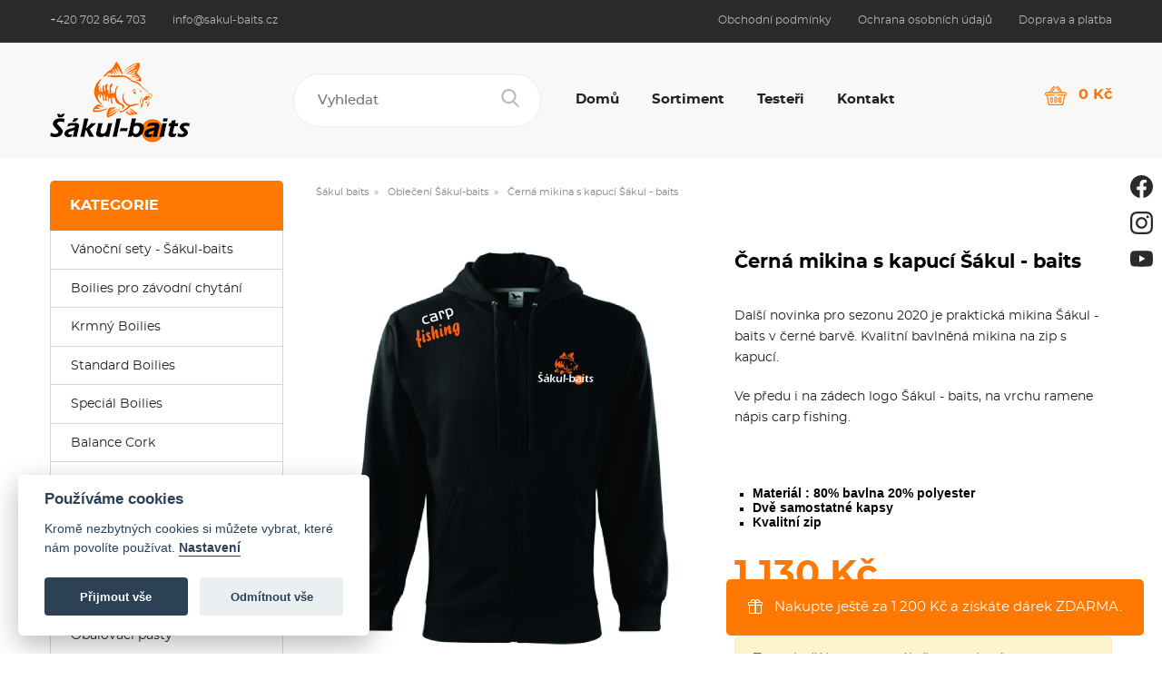

--- FILE ---
content_type: text/html; charset=UTF-8
request_url: https://www.sakul-baits.cz/cerna-mikina-s-kapuci-sakul-baits/
body_size: 8978
content:



<!DOCTYPE html>
<html lang="cs">

<head>
	<meta charset="utf-8" />
	<meta name="author" content="web@lukas-blazek.cz">
	<meta name="robots" content="index,follow">
	<meta name="viewport" content="width=device-width; initial-scale=1.0" />
	<meta name="description" content="Další novinka pro sezonu 2020 je praktická mikina Šákul - baits v černé barvě. Kvalitní bavlněná mikina na zip s kapucí.
Ve předu i na zádech&nbsp;&hellip;" />
	<title>Černá mikina s kapucí Šákul - baits | Šákul baits</title>
	<link rel="apple-touch-icon" sizes="180x180" href="/apple-touch-icon.png">
	<link rel="icon" type="image/png" sizes="32x32" href="/favicon-32x32.png">
	<link rel="icon" type="image/png" sizes="16x16" href="/favicon-16x16.png">
	<link rel="manifest" href="/site.webmanifest">
	<link rel="mask-icon" href="/safari-pinned-tab.svg" color="#5bbad5">
	<meta name="msapplication-TileColor" content="#da532c">
	<meta name="theme-color" content="#ffffff">

	        <meta property="og:url" content="https://www.sakul-baits.cz/cerna-mikina-s-kapuci-sakul-baits/" />
        <link rel="canonical" href="/cerna-mikina-s-kapuci-sakul-baits/">
        <meta property="og:title" content="Černá mikina s kapucí Šákul - baits" />
            <meta property="og:type" content="og:product" />
        <meta property="og:description" content="Další novinka pro sezonu 2020 je praktická mikina Šákul - baits v černé barvě. Kvalitní bavlněná mikina na zip s kapucí.
Ve předu i na zádech&nbsp;&hellip;" />
                    <meta property="og:image" content="https://www.sakul-baits.cz/produkt_foto/27_55213230.jpg">
    
	<link rel="stylesheet" type="text/css" href="/css/bootstrap.min.css?v=1.0">
	<link href="/admin/vendor/fontawesome-free/css/all.min.css" rel="stylesheet" type="text/css">
	<link rel="stylesheet" href="https://cdn.jsdelivr.net/gh/orestbida/cookieconsent@v2.8.0/dist/cookieconsent.css">
	<link rel="stylesheet" type="text/css" href="/css/style.css?v=2025.1216">
	<link rel="stylesheet" type="text/css" href="/css/responsive.css?v=2025.1">

	
	<!--[if lt IE 9]>
		<script src="https://oss.maxcdn.com/html5shiv/3.7.2/html5shiv.min.js"></script>
		<script src="https://oss.maxcdn.com/respond/1.4.2/respond.min.js"></script>
	<![endif]-->

	<!-- Global site tag (gtag.js) - Google Analytics -->
	<script type="text/plain" data-cookiecategory="analytics" async src="https://www.googletagmanager.com/gtag/js?id=UA-159984518-1"></script>
	<script type="text/plain" data-cookiecategory="analytics">
		window.dataLayer = window.dataLayer || [];

		function gtag() {
			dataLayer.push(arguments);
		}
		gtag('js', new Date());

		gtag('config', 'UA-159984518-1');
	</script>

</head>


	<body class="product">
	
		<header class="header">

			<!-- <div class="dovolena d-none hidden">
				<div class="row">
					<div class="col-lg-12 text-center">
						<p>V obdbobí 10.7.2023 - 17.7.2023 čerpám dovolenou, proto nebude možné vyřizovat objednávky. Děkuji za pochopení</p>
					</div>
				</div>
			</div> -->

			<div class="top-header">
				<div class="container">

					<div class="row">
						<div class="col-md-5 text-center text-md-left">
							<p class="contact-links mb-0">
								<a href="tel:702864703">+420 702 864 703</a>
								<a href="mailto:info@sakul-baits.cz">info@sakul-baits.cz</a>
							</p>
						</div>
						<div class="col-md-7 text-right">
							<p class="page-links mb-0 d-none d-md-block">
								<a href="/obchodni-podminky/">Obchodní podmínky</a>
								<a target="_blank" href="/pdf/gdpr_ochrana_osobnich_udaju_sakul_baits_2023.pdf">Ochrana osobních údajů</a>
								<a href="/doprava/">Doprava a platba</a>
							</p>
						</div>
					</div>
				</div>
			</div>

			<div class="main-header">
				<div class="container">
					<div class="row">
						<div class="col-sm-12">
							<a href="/" class="logo" title="Šákul baits boilies"><img src="/img/logo.png" alt="boilies návnady" /></a>

							<form class="search-form form-inline d-none d-lg-block" action="/hledat/" method="get">
    
    <div class="form-group">
        <input class="form-control" type="text" name="search" placeholder="Vyhledat" />
    </div>
    <button type="submit" class="search-button"></button>
    
    </form>
							<nav class="d-none d-lg-block" role="navigation">
								<ul>
									<li class=""><a href="https://www.sakul-baits.cz/" title='Domů'>Domů</a></li><li class=""><a href="/krmny-boilies/" title='Sortiment'>Sortiment</a></li><li class=""><a href="https://www.sakul-baits.cz/testeri/" title='Testeři'>Testeři</a></li><li class=""><a href="https://www.sakul-baits.cz/kontakt/" title='Kontakt'>Kontakt</a></li>								</ul>
							</nav>


							<a class="header-cart" href="/kosik/">
								<span class="d-none">0</span>0 Kč							</a>

							<a class="mobile-search d-block d-lg-none" href="javascript:" data-toggle="modal" data-target="#mobilesearch"><i class="fas fa-search"></i></a>
							<a class="mobile-menu d-block d-lg-none" href="javascript:" data-toggle="modal" data-target="#mobilemenu">Menu</a>
						</div>
					</div>
				</div>
			</div>
		</header>

		<div class="container">
  <div class="row mt-4">
    <div class="col-md-12">

      <div class="categories">
        <div class="heading">Kategorie</div>
        <nav>
          <ul>
            <li><a title='Vánoční sety  - Šákul-baits' href='https://www.sakul-baits.cz/vanocni-sety-sakul-baits/' >Vánoční sety  - Šákul-baits</a></li><li><a title='Boilies pro závodní chytání ' href='https://www.sakul-baits.cz/boilies-pro-zavodni-chytani/' >Boilies pro závodní chytání </a></li><li><a title='Krmný Boilies' href='https://www.sakul-baits.cz/krmny-boilies/' >Krmný Boilies</a></li><li><a title='Standard Boilies ' href='https://www.sakul-baits.cz/standard-boilies/' >Standard Boilies </a></li><li><a title='Speciál Boilies ' href='https://www.sakul-baits.cz/special-boilies/' >Speciál Boilies </a></li><li><a title='Balance Cork ' href='https://www.sakul-baits.cz/balance-cork/' >Balance Cork </a></li><li><a title='Challenge Boilies 16mm' href='https://www.sakul-baits.cz/challenge-boilies-16mm/' >Challenge Boilies 16mm</a></li><li><a title='Boilies v dipu 20mm - 24mm' href='https://www.sakul-baits.cz/boilies-v-dipu-20mm-24mm/' >Boilies v dipu 20mm - 24mm</a></li><li><a title='Plovoucí Boilies 125 ml' href='https://www.sakul-baits.cz/plovouci-boilies-125-ml/' >Plovoucí Boilies 125 ml</a></li><li><a title='Práškové fluoro dipy ' href='https://www.sakul-baits.cz/praskove-fluoro-dipy/' >Práškové fluoro dipy </a></li><li><a title='Obalovací pasty ' href='https://www.sakul-baits.cz/obalovaci-pasty/' >Obalovací pasty </a></li><li><a title='Tekuté dipy 250ml' href='https://www.sakul-baits.cz/tekute-dipy-250ml/' >Tekuté dipy 250ml</a></li><li><a title='Oblečení Šákul-baits' href='https://www.sakul-baits.cz/obleceni-sakul-baits/' >Oblečení Šákul-baits</a></li><li><a title='Custom Line Boilies' href='https://www.sakul-baits.cz/custom-line-boilies/' >Custom Line Boilies</a></li><li><a title='Ostatní doplňky' href='https://www.sakul-baits.cz/ostatni-doplnky/' >Ostatní doplňky</a></li>          </ul>
        </nav>

            <p class="novela-doprava-platba "><a href="/doprava/" style="text-decoration:none"><svg width="100%" height="100%" viewBox="0 0 192 192" version="1.1" xmlns="http://www.w3.org/2000/svg" xmlns:xlink="http://www.w3.org/1999/xlink" xml:space="preserve" xmlns:serif="http://www.serif.com/" style="fill-rule:evenodd;clip-rule:evenodd;stroke-linecap:round;stroke-linejoin:round;     top: 0px;    position: relative;   width: 24px;">
                <rect id="Artboard1" x="0" y="0" width="192" height="192" style="fill:none;" />
                <g id="Artboard11" serif:id="Artboard1">
                    <g transform="matrix(1.0774,0,0,1.0774,-9.85098,-7.58083)">
                        <circle cx="153.21" cy="144.38" r="12.12" style="fill:none;stroke:black;stroke-width:7px;" />
                        <path d="M140,104.26L180.41,104.26" style="fill:none;fill-rule:nonzero;stroke:black;stroke-width:7px;" />
                        <path d="M165.5,141.11L170.41,141.11C175.896,141.11 180.41,136.596 180.41,131.11L180.41,104.36C180.411,103.641 180.321,102.926 180.14,102.23C179.982,101.575 179.747,100.94 179.44,100.34L164.83,71.75C163.333,68.807 160.301,66.945 157,66.94L140.3,66.94" style="fill:none;fill-rule:nonzero;stroke:black;stroke-width:7px;" />
                        <circle cx="62" cy="144.38" r="12.12" style="fill:none;stroke:black;stroke-width:7px;" />
                        <path d="M74,141.11L140,141.11L140,45.78C140,40.294 135.486,35.78 130,35.78L42.33,35.78C36.844,35.78 32.33,40.294 32.33,45.78" style="fill:none;fill-rule:nonzero;stroke:black;stroke-width:7px;" />
                        <path d="M32.33,131.11C32.33,136.596 36.844,141.11 42.33,141.11L50.33,141.11" style="fill:none;fill-rule:nonzero;stroke:black;stroke-width:7px;" />
                        <g transform="matrix(0.532874,-0.0405465,0.0405465,0.532874,8.11112,37.9591)">
                            <rect x="11.56" y="60.26" width="169" height="20" style="fill:none;stroke:black;stroke-width:11.23px;" />
                            <path d="M180.56,45.79C180.56,40.271 176.079,35.79 170.56,35.79L21.56,35.79C16.041,35.79 11.56,40.271 11.56,45.79L11.56,146.67C11.56,152.189 16.041,156.67 21.56,156.67L170.56,156.67C176.079,156.67 180.56,152.189 180.56,146.67L180.56,45.79Z" style="fill:none;stroke:black;stroke-width:11.23px;" />
                            <g transform="matrix(1,-1.66533e-16,1.66533e-16,1,8.9881,-6.15662)">
                                <path d="M33.83,124.26L80,124.26" style="fill:none;fill-rule:nonzero;stroke:black;stroke-width:11.23px;" />
                            </g>
                            <g transform="matrix(1,-5.55112e-17,5.55112e-17,1,10.7371,-5.76398)">
                                <path d="M134.31,134.66C131.74,136.975 128.401,138.256 124.942,138.256C117.261,138.256 110.942,131.937 110.942,124.256C110.942,116.576 117.261,110.256 124.942,110.256C128.183,110.256 131.326,111.382 133.83,113.44" style="fill:none;stroke:black;stroke-width:11.23px;" />
                            </g>
                        </g>
                    </g>
                </g>
            </svg> &nbsp;Možnosti dopravy a platby</a></p>

      </div>

      <div class="products-container">
        <div id='navigace'><div class="home"><a href="https://www.sakul-baits.cz/">Šákul baits &nbsp;»</a></div><div class="sekce"><a href="https://www.sakul-baits.cz/obleceni-sakul-baits/">Oblečení Šákul-baits &nbsp;»</a></div><div class="sekce"><a href="https://www.sakul-baits.cz/cerna-mikina-s-kapuci-sakul-baits/">Černá mikina s kapucí Šákul - baits</a></div></div>        <form action='/kosik/' method='post'><div class='row mt-4'><div class='col-md-6'><div class='position-relative px-4'><div class='ribbony'></div></div>            <a class="detail-product-photo" rel="clearbox[gallery=produkt,title=Černá mikina s kapucí Šákul - baits]" href="https://www.sakul-baits.cz/produkt_foto/27_55213230.jpg">
                <img class="img-fluid" src="https://www.sakul-baits.cz/produkt_foto/27_55213230.jpg" alt="Černá mikina s kapucí Šákul - baits">
            </a>
                    <a class="detail-product-photo" rel="clearbox[gallery=produkt,title=Černá mikina s kapucí Šákul - baits]" href="https://www.sakul-baits.cz/produkt_foto/27_26213230.jpg">
                <img class="img-fluid" src="https://www.sakul-baits.cz/produkt_foto/27_26213230.jpg" alt="Černá mikina s kapucí Šákul - baits">
            </a>
        </div><div class='col-md-6'><div class='pl-2'><h1>Černá mikina s kapucí Šákul - baits</h1><div class='popispro'><p>Další novinka pro sezonu 2020 je praktická mikina Šákul - baits v černé barvě. Kvalitní bavlněná mikina na zip s kapucí.</p>
<p>Ve předu i na zádech logo Šákul - baits, na vrchu ramene nápis carp fishing.</p>
<p class="MsoNormal"> </p>
<ul style="margin-top: 0cm;" type="disc">
<li class="MsoNormal" style="color: black; margin-bottom: .0001pt; line-height: normal; mso-list: l0 level1 lfo1; tab-stops: list 36.0pt;"><span style="font-family: Arial, sans-serif;"><span style="font-size: 14px;"><strong>Materiál : 80% bavlna 20% polyester</strong></span></span></li>
<li class="MsoNormal" style="color: black; margin-bottom: .0001pt; line-height: normal; mso-list: l0 level1 lfo1; tab-stops: list 36.0pt;"><strong><span style="font-size: 10.5pt; mso-bidi-font-size: 11.0pt; font-family: 'Arial','sans-serif'; mso-fareast-font-family: 'Times New Roman'; mso-fareast-language: CS;">Dvě samostatné kapsy</span></strong></li>
<li class="MsoNormal" style="color: black; margin-bottom: .0001pt; line-height: normal; mso-list: l0 level1 lfo1; tab-stops: list 36.0pt;"><strong><span style="font-size: 10.5pt; mso-bidi-font-size: 11.0pt; font-family: 'Arial','sans-serif'; mso-fareast-font-family: 'Times New Roman'; mso-fareast-language: CS;">Kvalitní zip </span></strong></li>
</ul></div><div class='row'></div><span class='cenadph' >1 130 Kč</span><span class='detail-dostupnost status-na-objednavku'>Na objednávku</span>        <div class="alert alert-warning" role="alert">
            Toto zboží je momentálně vyprodané.
        </div>
    <input type='hidden' name='idproduktu' value='27' /><div class='row'></div></div></div></form>

            
    




    <div class="parameter-tabs d-none">

        <!-- Nav tabs -->
        <ul class="nav nav-tabs" role="tablist">
            <li role="presentation" class="active"><a href="#home" aria-controls="home" role="tab" data-toggle="tab">Popis produktu</a></li>
                        <li role="presentation"><a href="#messages" aria-controls="messages" role="tab" data-toggle="tab">Recenze (0)</a></li>
            <li role="presentation"><a href="#messagesx" aria-controls="messagesx" role="tab" data-toggle="tab">Dotaz na produkt</a></li>
                                </ul>

        <!-- Tab panes -->
        <div class="tab-content">
            <div role="tabpanel" class="tab-pane popis_produktu_body fade in active" id="home">
                <div class="article-readmore"></div>
            </div>

            
            <div role="tabpanel" class="tab-pane fade" id="messages">
                <a class="btn btn-warning new_rec" role="button" href="javascript:">Přidat hodnocení k produktu</a>

                <div class="collapse_rec" id="collapseExamplerec">
                    <div class="well">
                        <div class="form recform">
                            
                                                        <form action="" method="post">

                                <div class="hodnoceni-stars">
                                    <label class="radio-inline">
                                        <input type="radio" checked name="hodnoceni" id="inlineRadio1" value="1">
                                        <span class="glyphicon glyphicon-star" aria-hidden="true"></span>
                                    </label>
                                    <label class="radio-inline">
                                        <input type="radio" name="hodnoceni" id="inlineRadio2" value="2">
                                        <span class="glyphicon glyphicon-star" aria-hidden="true"></span>
                                        <span class="glyphicon glyphicon-star" aria-hidden="true"></span>
                                    </label>
                                    <label class="radio-inline">
                                        <input type="radio" name="hodnoceni" id="inlineRadio3" value="3">
                                        <span class="glyphicon glyphicon-star" aria-hidden="true"></span>
                                        <span class="glyphicon glyphicon-star" aria-hidden="true"></span>
                                        <span class="glyphicon glyphicon-star" aria-hidden="true"></span>
                                    </label>
                                    <label class="radio-inline">
                                        <input type="radio" name="hodnoceni" id="inlineRadio3" value="4">
                                        <span class="glyphicon glyphicon-star" aria-hidden="true"></span>
                                        <span class="glyphicon glyphicon-star" aria-hidden="true"></span>
                                        <span class="glyphicon glyphicon-star" aria-hidden="true"></span>
                                        <span class="glyphicon glyphicon-star" aria-hidden="true"></span>
                                    </label>
                                    <label class="radio-inline">
                                        <input type="radio" name="hodnoceni" id="inlineRadio3" value="5">
                                        <span class="glyphicon glyphicon-star" aria-hidden="true"></span>
                                        <span class="glyphicon glyphicon-star" aria-hidden="true"></span>
                                        <span class="glyphicon glyphicon-star" aria-hidden="true"></span>
                                        <span class="glyphicon glyphicon-star" aria-hidden="true"></span>
                                        <span class="glyphicon glyphicon-star" aria-hidden="true"></span>
                                    </label>
                                </div>

                                <div class="form-group">
                                    <input type="text" class="form-control input-lg" name="jmeno_r" value="" placeholder="Vaše jméno">
                                </div>

                                <div class="form-group">
                                    <input type="email" class="form-control input-lg" name="email_r" value="" placeholder="Váš e-mail">
                                </div>

                                <div class="form-group proprotihide">
                                    <textarea rows="3" class="form-control" name="pro" placeholder="Kladné hodnocení, každý na nový řádek."></textarea>
                                </div>

                                <div class="form-group proprotihide">
                                    <textarea rows="3" class="form-control" name="proti" placeholder="Záporné hodnocení, každý na nový řádek."></textarea>
                                </div>

                                <div class="form-group">
                                    <textarea rows="5" class="form-control input-lg" name="poznamka" placeholder="Poznámka k hodnocení"></textarea>
                                </div>



                                <input type="hidden" name="idpro" value="27" />
                                <input type="submit" name="robot" value="robot" style="display: none;" />
                                <div class="g-recaptcha" data-sitekey="6LfgTCcTAAAAANXqq2K4ZglH6zLkmVaTrhpy14z3"></div>
                                <input type="submit" class="btn btn-block btn-lg btn-warning" style="margin-top:12px;" name="odeslat_recenzi" value="Přidat hodnocení" />


                            </form>
                        </div>

                    </div>
                </div>

                <p class='norecenze'><br />Zatím nikdo nepřidal recenzi k tomuto produktu. Buďte první!</p>            </div>


            <div role="tabpanel" class="tab-pane fade" id="messagesx">

                <div class="form cform dotazform">
                    <div class="well">
                                                <form action="" method="post">

                            <div class="form-group">
                                <input type="text" class="form-control input-lg" name="jmeno" value="" placeholder="Vaše jméno">
                            </div>

                            <div class="form-group">
                                <input type="email" class="form-control input-lg" name="email" value="" placeholder="Váš e-mail">
                            </div>

                            <div class="form-group">
                                <input type="text" class="form-control input-lg" name="predmet" value="" placeholder="Předmět dotazu">
                            </div>

                            <div class="form-group">
                                <textarea class="form-control input-lg" name="obsah" placeholder="Váš dotaz..." rows="10"></textarea>
                            </div>

                            <input type="submit" name="robot" value="robot" style="display: none;" />
                            <input type="hidden" name="nazevproddotaz" value="Černá mikina s kapucí Šákul - baits" />

                            <input type="submit" class="btn btn-block btn-lg btn-warning" name="odeslat_dotaz" value="ODESLAT DOTAZ" />


                        </form>
                    </div>
                </div>

                
                <div class="clearfix"></div>


            </div>

            
            
        </div>

    </div>


    <div class="row"><div class="col-md-12"><p class="products-list-heading text-left mt-5">Související produkty</p><div class="row"><div class='col-lg-4 col-md-6 col-12'><div class='produkt'><div class='ribbony'><span data-toggle="tooltip" data-placement="right" title="Doporučujeme" class='doporucujeme'><i class="far fa-thumbs-up"></i></span><span data-toggle="tooltip" data-placement="right" title="Sleva" class='sleva'>-5%</span><span data-toggle="tooltip" data-placement="right" title="Dárek" class='darek'><i class="fas fa-gift"></i></span></div><span title="Nové" class='novinka-status'>Novinka</span><div class='fotka'><a title='Vánoční balíček 4' href='https://www.sakul-baits.cz/vanocni-balicek-4/'><img class='lazyload' data-src='https://www.sakul-baits.cz/produkt_foto/miniatury/55_92112033.jpg' alt='Vánoční balíček 4' /></a></div><p class='nazev'><a title='Vánoční balíček 4' href='https://www.sakul-baits.cz/vanocni-balicek-4/'>Vánoční balíček 4</a></p><div class='cleaner'></div><div class='cena'><a title='Vánoční balíček 4' href='https://www.sakul-baits.cz/vanocni-balicek-4/'><em class='puvodnicena'>1 660 Kč</em>1 570 Kč<span class='dostupnost status-skladem'>Skladem</span></a></div></div></div><div class='col-lg-4 col-md-6 col-12'><div class='produkt'><div class='ribbony'><span data-toggle="tooltip" data-placement="right" title="Doporučujeme" class='doporucujeme'><i class="far fa-thumbs-up"></i></span><span data-toggle="tooltip" data-placement="right" title="Sleva" class='sleva'>-5%</span><span data-toggle="tooltip" data-placement="right" title="Dárek" class='darek'><i class="fas fa-gift"></i></span></div><span title="Nové" class='novinka-status'>Novinka</span><div class='fotka'><a title='Vánoční balíček 1' href='https://www.sakul-baits.cz/vanocni-balicek-1/'><img class='lazyload' data-src='https://www.sakul-baits.cz/produkt_foto/miniatury/43_64111950.jpg' alt='Vánoční balíček 1' /></a></div><p class='nazev'><a title='Vánoční balíček 1' href='https://www.sakul-baits.cz/vanocni-balicek-1/'>Vánoční balíček 1</a></p><div class='cleaner'></div><div class='cena'><a title='Vánoční balíček 1' href='https://www.sakul-baits.cz/vanocni-balicek-1/'><em class='puvodnicena'>1 640 Kč</em>1 550 Kč<span class='dostupnost status-skladem'>Skladem</span></a></div></div></div><div class='col-lg-4 col-md-6 col-12'><div class='produkt treti'><div class='ribbony'><span data-toggle="tooltip" data-placement="right" title="Doporučujeme" class='doporucujeme'><i class="far fa-thumbs-up"></i></span></div><span title="Nové" class='novinka-status'>Novinka</span><div class='fotka vyska'><a title='Černá mikina s kapucí ( Neonově Oranžová ) Šákul - baits ' href='https://www.sakul-baits.cz/cerna-mikina-s-kapuci-neonove-oranzova-sakul-baits/'><img class='lazyload' data-src='https://www.sakul-baits.cz/produkt_foto/miniatury/95_15094953.jpg' alt='Černá mikina s kapucí ( Neonově Oranžová ) Šákul - baits ' /></a></div><p class='nazev'><a title='Černá mikina s kapucí ( Neonově Oranžová ) Šákul - baits ' href='https://www.sakul-baits.cz/cerna-mikina-s-kapuci-neonove-oranzova-sakul-baits/'>Černá mikina s kapucí ( Neonově Oranžová ) Šákul - baits </a></p><div class='cleaner'></div><div class='cena'><a title='Černá mikina s kapucí ( Neonově Oranžová ) Šákul - baits ' href='https://www.sakul-baits.cz/cerna-mikina-s-kapuci-neonove-oranzova-sakul-baits/'>1 150 Kč<span class='dostupnost status-na-objednavku'>Na objednávku</span></a></div></div></div><div class='col-lg-4 col-md-6 col-12'><div class='produkt'><div class='ribbony'><span data-toggle="tooltip" data-placement="right" title="Doporučujeme" class='doporucujeme'><i class="far fa-thumbs-up"></i></span><span data-toggle="tooltip" data-placement="right" title="Sleva" class='sleva'>-5%</span><span data-toggle="tooltip" data-placement="right" title="Dárek" class='darek'><i class="fas fa-gift"></i></span></div><span title="Nové" class='novinka-status'>Novinka</span><div class='fotka'><a title='Vánoční balíček 2' href='https://www.sakul-baits.cz/vanocni-balicek-2/'><img class='lazyload' data-src='https://www.sakul-baits.cz/produkt_foto/miniatury/44_74112004.jpg' alt='Vánoční balíček 2' /></a></div><p class='nazev'><a title='Vánoční balíček 2' href='https://www.sakul-baits.cz/vanocni-balicek-2/'>Vánoční balíček 2</a></p><div class='cleaner'></div><div class='cena'><a title='Vánoční balíček 2' href='https://www.sakul-baits.cz/vanocni-balicek-2/'><em class='puvodnicena'>1 640 Kč</em>1 550 Kč<span class='dostupnost status-skladem'>Skladem</span></a></div></div></div><div class='col-lg-4 col-md-6 col-12'><div class='produkt'><div class='ribbony'><span data-toggle="tooltip" data-placement="right" title="Doporučujeme" class='doporucujeme'><i class="far fa-thumbs-up"></i></span></div><span title="Nové" class='novinka-status'>Novinka</span><div class='fotka vyska'><a title='Picante Mexican' href='https://www.sakul-baits.cz/picante-mexican/'><img class='lazyload' data-src='https://www.sakul-baits.cz/produkt_foto/miniatury/50_38103109.jpg' alt='Picante Mexican' /></a></div><p class='nazev'><a title='Picante Mexican' href='https://www.sakul-baits.cz/picante-mexican/'>Picante Mexican</a></p><div class='cleaner'></div><div class='cena'><a title='Picante Mexican' href='https://www.sakul-baits.cz/picante-mexican/'>270 Kč<span class='dostupnost status-skladem'>Skladem</span></a></div></div></div><div class='col-lg-4 col-md-6 col-12'><div class='produkt treti'><div class='ribbony'></div><div class='fotka vyska'><a title='Černé triko Šákul - baits' href='https://www.sakul-baits.cz/cerne-triko-sakul-baits/'><img class='lazyload' data-src='https://www.sakul-baits.cz/produkt_foto/miniatury/26_60213325.jpg' alt='Černé triko Šákul - baits' /></a></div><p class='nazev'><a title='Černé triko Šákul - baits' href='https://www.sakul-baits.cz/cerne-triko-sakul-baits/'>Černé triko Šákul - baits</a></p><div class='cleaner'></div><div class='cena'><a title='Černé triko Šákul - baits' href='https://www.sakul-baits.cz/cerne-triko-sakul-baits/'>450 Kč<span class='dostupnost status-na-objednavku'>Na objednávku</span></a></div></div></div><div class='col-lg-4 col-md-6 col-12'><div class='produkt'><div class='ribbony'><span data-toggle="tooltip" data-placement="right" title="Doporučujeme" class='doporucujeme'><i class="far fa-thumbs-up"></i></span><span data-toggle="tooltip" data-placement="right" title="Sleva" class='sleva'>-5%</span><span data-toggle="tooltip" data-placement="right" title="Dárek" class='darek'><i class="fas fa-gift"></i></span></div><span title="Nové" class='novinka-status'>Novinka</span><div class='fotka'><a title='Vánoční balíček 3' href='https://www.sakul-baits.cz/vanocni-balicek-3/'><img class='lazyload' data-src='https://www.sakul-baits.cz/produkt_foto/miniatury/54_19112017.jpg' alt='Vánoční balíček 3' /></a></div><p class='nazev'><a title='Vánoční balíček 3' href='https://www.sakul-baits.cz/vanocni-balicek-3/'>Vánoční balíček 3</a></p><div class='cleaner'></div><div class='cena'><a title='Vánoční balíček 3' href='https://www.sakul-baits.cz/vanocni-balicek-3/'><em class='puvodnicena'>1 640 Kč</em>1 550 Kč<span class='dostupnost status-skladem'>Skladem</span></a></div></div></div><div class='col-lg-4 col-md-6 col-12'><div class='produkt'><div class='ribbony'></div><div class='fotka vyska'><a title='Kšiltovka Šákul - baits' href='https://www.sakul-baits.cz/ksiltovka-sakul-baits/'><img class='lazyload' data-src='https://www.sakul-baits.cz/produkt_foto/miniatury/31_43113241.jpg' alt='Kšiltovka Šákul - baits' /></a></div><p class='nazev'><a title='Kšiltovka Šákul - baits' href='https://www.sakul-baits.cz/ksiltovka-sakul-baits/'>Kšiltovka Šákul - baits</a></p><div class='cleaner'></div><div class='cena'><a title='Kšiltovka Šákul - baits' href='https://www.sakul-baits.cz/ksiltovka-sakul-baits/'>420 Kč<span class='dostupnost status-skladem'>Skladem</span></a></div></div></div></div></div></div></div></div></div>    <div class="d-none" itemscope itemtype="http://schema.org/Product">

        <span itemprop="name">Černá mikina s kapucí Šákul - baits</span>
                <span itemprop="image">https://www.sakul-baits.cz/produkt_foto/27_55213230.jpg</span>

        <div itemprop="offers" itemscope itemtype="http://schema.org/Offer"><span itemprop="price" content="1130">1 130 Kč</span>
            <meta itemprop="priceCurrency" content="CZK" />
                            <a itemprop="availability" href="http://schema.org/OutOfStock">Na objednávku</a>
                    </div>

    </div>
          </div>
    </div>
  </div>



</div> <!-- end container from header -->

<footer class="footer">
    <div class="advantages">
        <div class="container">
            <div class="row">
                <div class="col-md-3 col-sm-6 col-12 text-center text-sm-left">
                    <h2>Proč nakupovat s námi?</h2>
                </div>
                <div class="col-md-3 col-sm-6 col-12 text-center text-sm-left">
                    <p><img src="/img/advantage1.png" alt="kvalitní boilies" />Zaručená kvalita boilies<br />díky vlastní výrobě</p>
                </div>
                <div class="col-md-3 col-sm-6 col-12 text-center text-sm-left">
                    <p><img src="/img/advantage3.png" class="ico-2" alt="rybářské potřeby" />95% krmiv máme<br />pro Vás skladem</p>
                </div>
                <div class="col-md-3 col-sm-6 col-12 text-center text-sm-left">
                    <p><img src="/img/advantage2.png" class="ico-3" alt="návnady pro ryby" />Odesíláme každý druhý<br />den v týdnu</p>
                </div>
            </div>
        </div>
    </div>

    <div class="main-content">
        <div class="container">
            <div class="row">
                <div class="col-md-3">
                    <a href="/" class="logo" title="Šákul baits boilies"><img src="/img/logo_footer.png" alt="boilies návnady" /></a>
                </div>
                <div class="col-md-3">
                    <ul>
                        <li class=""><a href="https://www.sakul-baits.cz/" title='Domů'>Domů</a></li><li class=""><a href="/krmny-boilies/" title='Sortiment'>Sortiment</a></li><li class=""><a href="https://www.sakul-baits.cz/testeri/" title='Testeři'>Testeři</a></li><li class=""><a href="https://www.sakul-baits.cz/kontakt/" title='Kontakt'>Kontakt</a></li>                    </ul>
                </div>
                <div class="col-md-3">
                    <ul>
                        <li><a href="/obchodni-podminky/">Obchodní podmínky</a></li>
                        <li><a target="_blank" href="/pdf/gdpr_ochrana_osobnich_udaju_sakul_baits_2023.pdf">Ochrana osobních údajů</a></li>
                        <li><a href="/doprava/">Doprava a platba</a></li>
                    </ul>
                </div>
                <div class="col-md-3">
                    <p>Copyright &copy; 2025 Šákul baits.<br />Vytvořil <a href="mailto:web@lukas-blazek.cz">Lukáš Blažek</a></p>
                </div>
            </div>
        </div>
    </div>
</footer>

<div class="modal fade" id="mobilesearch" tabindex="-1" role="dialog" aria-labelledby="exampleModalLabel" aria-hidden="true">
    <div class="modal-dialog" role="document">
        <div class="modal-content">
            <div class="modal-header">
                <h5 class="modal-title" id="exampleModalLabel">Vyhledávání</h5>
                <button type="button" class="close" data-dismiss="modal" aria-label="Close">
                    <span aria-hidden="true">&times;</span>
                </button>
            </div>
            <div class="modal-body">
                <form class="search-form form-inline d-none d-lg-block" action="/hledat/" method="get">
    
    <div class="form-group">
        <input class="form-control" type="text" name="search" placeholder="Vyhledat" />
    </div>
    <button type="submit" class="search-button"></button>
    
    </form>            </div>
            <div class="modal-footer">
                <button type="button" class="btn btn-secondary" data-dismiss="modal">Zavřít</button>

            </div>
        </div>
    </div>
</div>

<div class="modal fade" id="mobilemenu" tabindex="-1" role="dialog" aria-labelledby="exampleModalLabel" aria-hidden="true">
    <div class="modal-dialog" role="document">
        <div class="modal-content">
            <div class="modal-header">
                <h5 class="modal-title" id="exampleModalLabel">Navigace</h5>
                <button type="button" class="close" data-dismiss="modal" aria-label="Close">
                    <span aria-hidden="true">&times;</span>
                </button>
            </div>
            <div class="modal-body">
                <ul>
                    <li class=""><a href="https://www.sakul-baits.cz/" title='Domů'>Domů</a></li><li class=""><a href="/krmny-boilies/" title='Sortiment'>Sortiment</a></li><li class=""><a href="https://www.sakul-baits.cz/testeri/" title='Testeři'>Testeři</a></li><li class=""><a href="https://www.sakul-baits.cz/kontakt/" title='Kontakt'>Kontakt</a></li>                    <li><a href="/obchodni-podminky/">Obchodní podmínky</a></li>
                    <li><a target="_blank" href="/pdf/oou_gdpr.pdf">Ochrana osobních údajů</a></li>
                    <li><a href="/doprava/">Doprava a platba</a></li>
                </ul>
            </div>

        </div>
    </div>
</div>


            <div class="lista-kosik">
        <p>
        <svg xmlns="http://www.w3.org/2000/svg" width="16" height="16" fill="currentColor" class="bi bi-gift" viewBox="0 0 16 16">
  <path d="M3 2.5a2.5 2.5 0 0 1 5 0 2.5 2.5 0 0 1 5 0v.006c0 .07 0 .27-.038.494H15a1 1 0 0 1 1 1v2a1 1 0 0 1-1 1v7.5a1.5 1.5 0 0 1-1.5 1.5h-11A1.5 1.5 0 0 1 1 14.5V7a1 1 0 0 1-1-1V4a1 1 0 0 1 1-1h2.038A2.968 2.968 0 0 1 3 2.506V2.5zm1.068.5H7v-.5a1.5 1.5 0 1 0-3 0c0 .085.002.274.045.43a.522.522 0 0 0 .023.07zM9 3h2.932a.56.56 0 0 0 .023-.07c.043-.156.045-.345.045-.43a1.5 1.5 0 0 0-3 0V3zM1 4v2h6V4H1zm8 0v2h6V4H9zm5 3H9v8h4.5a.5.5 0 0 0 .5-.5V7zm-7 8V7H2v7.5a.5.5 0 0 0 .5.5H7z"/>
</svg>    
        Nakupte ještě za 1 200 Kč a získáte dárek ZDARMA.</p>
        </div>
        

<a class="facebook_fixed" target="_blank" href="https://www.facebook.com/%C5%A0%C3%A1kul-baits-358792991235185/"><svg xmlns="http://www.w3.org/2000/svg" width="16" height="16" fill="currentColor" class="bi bi-facebook" viewBox="0 0 16 16">
  <path d="M16 8.049c0-4.446-3.582-8.05-8-8.05C3.58 0-.002 3.603-.002 8.05c0 4.017 2.926 7.347 6.75 7.951v-5.625h-2.03V8.05H6.75V6.275c0-2.017 1.195-3.131 3.022-3.131.876 0 1.791.157 1.791.157v1.98h-1.009c-.993 0-1.303.621-1.303 1.258v1.51h2.218l-.354 2.326H9.25V16c3.824-.604 6.75-3.934 6.75-7.951z"/>
</svg></a>
<a class="facebook_fixed instagram" target="_blank" href="https://www.instagram.com/sakul_baits/"><svg xmlns="http://www.w3.org/2000/svg" width="16" height="16" fill="currentColor" class="bi bi-instagram" viewBox="0 0 16 16">
  <path d="M8 0C5.829 0 5.556.01 4.703.048 3.85.088 3.269.222 2.76.42a3.917 3.917 0 0 0-1.417.923A3.927 3.927 0 0 0 .42 2.76C.222 3.268.087 3.85.048 4.7.01 5.555 0 5.827 0 8.001c0 2.172.01 2.444.048 3.297.04.852.174 1.433.372 1.942.205.526.478.972.923 1.417.444.445.89.719 1.416.923.51.198 1.09.333 1.942.372C5.555 15.99 5.827 16 8 16s2.444-.01 3.298-.048c.851-.04 1.434-.174 1.943-.372a3.916 3.916 0 0 0 1.416-.923c.445-.445.718-.891.923-1.417.197-.509.332-1.09.372-1.942C15.99 10.445 16 10.173 16 8s-.01-2.445-.048-3.299c-.04-.851-.175-1.433-.372-1.941a3.926 3.926 0 0 0-.923-1.417A3.911 3.911 0 0 0 13.24.42c-.51-.198-1.092-.333-1.943-.372C10.443.01 10.172 0 7.998 0h.003zm-.717 1.442h.718c2.136 0 2.389.007 3.232.046.78.035 1.204.166 1.486.275.373.145.64.319.92.599.28.28.453.546.598.92.11.281.24.705.275 1.485.039.843.047 1.096.047 3.231s-.008 2.389-.047 3.232c-.035.78-.166 1.203-.275 1.485a2.47 2.47 0 0 1-.599.919c-.28.28-.546.453-.92.598-.28.11-.704.24-1.485.276-.843.038-1.096.047-3.232.047s-2.39-.009-3.233-.047c-.78-.036-1.203-.166-1.485-.276a2.478 2.478 0 0 1-.92-.598 2.48 2.48 0 0 1-.6-.92c-.109-.281-.24-.705-.275-1.485-.038-.843-.046-1.096-.046-3.233 0-2.136.008-2.388.046-3.231.036-.78.166-1.204.276-1.486.145-.373.319-.64.599-.92.28-.28.546-.453.92-.598.282-.11.705-.24 1.485-.276.738-.034 1.024-.044 2.515-.045v.002zm4.988 1.328a.96.96 0 1 0 0 1.92.96.96 0 0 0 0-1.92zm-4.27 1.122a4.109 4.109 0 1 0 0 8.217 4.109 4.109 0 0 0 0-8.217zm0 1.441a2.667 2.667 0 1 1 0 5.334 2.667 2.667 0 0 1 0-5.334z"/>
</svg></a>
<a class="facebook_fixed youtube" target="_blank" href="https://www.youtube.com/channel/UC5qeMu1HMTA6GFY_Sl2wFHA"><svg xmlns="http://www.w3.org/2000/svg" width="16" height="16" fill="currentColor" class="bi bi-youtube" viewBox="0 0 16 16">
  <path d="M8.051 1.999h.089c.822.003 4.987.033 6.11.335a2.01 2.01 0 0 1 1.415 1.42c.101.38.172.883.22 1.402l.01.104.022.26.008.104c.065.914.073 1.77.074 1.957v.075c-.001.194-.01 1.108-.082 2.06l-.008.105-.009.104c-.05.572-.124 1.14-.235 1.558a2.007 2.007 0 0 1-1.415 1.42c-1.16.312-5.569.334-6.18.335h-.142c-.309 0-1.587-.006-2.927-.052l-.17-.006-.087-.004-.171-.007-.171-.007c-1.11-.049-2.167-.128-2.654-.26a2.007 2.007 0 0 1-1.415-1.419c-.111-.417-.185-.986-.235-1.558L.09 9.82l-.008-.104A31.4 31.4 0 0 1 0 7.68v-.122C.002 7.343.01 6.6.064 5.78l.007-.103.003-.052.008-.104.022-.26.01-.104c.048-.519.119-1.023.22-1.402a2.007 2.007 0 0 1 1.415-1.42c.487-.13 1.544-.21 2.654-.26l.17-.007.172-.006.086-.003.171-.007A99.788 99.788 0 0 1 7.858 2h.193zM6.4 5.209v4.818l4.157-2.408L6.4 5.209z"/>
</svg></a>

<!-- Include js files -->
<script src="https://www.sakul-baits.cz/js/jquery.js" type="text/javascript"></script>
<script src="https://www.sakul-baits.cz/js/popper.js" type="text/javascript"></script>
<script src="https://www.sakul-baits.cz/js/bootstrap.min.js" type="text/javascript"></script>
<script src="https://www.sakul-baits.cz/js/clearbox.js?dir=https://www.sakul-baits.cz/js/clearbox&amp;lng=cz&amp;config=default" type="text/javascript"></script><script type="text/javascript" src="https://www.sakul-baits.cz/js/scripts.js?v=2025.1024655"></script>


<script>
    if ('loading' in HTMLImageElement.prototype) {
        let images = document.querySelectorAll("img.lazyload");
        images = [].slice.call(images);
        images.forEach(function(img) {
            img.src = img.dataset.src;
        });
    } else {
        let script = document.createElement("script");
        script.async = true;
        script.src =
            "https://cdnjs.cloudflare.com/ajax/libs/lazysizes/4.1.8/lazysizes.min.js";
        document.body.appendChild(script);
    }
</script>



<script defer src="https://www.sakul-baits.cz/js/cookieconsent.js"></script>
    <script defer src="https://www.sakul-baits.cz/js/cookie.js?v=1.22"></script>

    </body>

</html>

--- FILE ---
content_type: text/css
request_url: https://www.sakul-baits.cz/css/style.css?v=2025.1216
body_size: 10645
content:
@font-face {
    font-family: 'mbold';
    src: url('../fonts/montserrat-bold-webfont.eot');
    src: url('../fonts/montserrat-bold-webfont.eot?#iefix') format('embedded-opentype'),
        url('../fonts/montserrat-bold-webfont.woff2') format('woff2'),
        url('../fonts/montserrat-bold-webfont.woff') format('woff'),
        url('../fonts/montserrat-bold-webfont.ttf') format('truetype'),
        url('../fonts/montserrat-bold-webfont.svg#montserratbold') format('svg');
    font-weight: normal;
    font-style: normal;
}

@font-face {
    font-family: 'mmedium';
    src: url('../fonts/montserrat-medium-webfont.eot');
    src: url('../fonts/montserrat-medium-webfont.eot?#iefix') format('embedded-opentype'),
        url('../fonts/montserrat-medium-webfont.woff2') format('woff2'),
        url('../fonts/montserrat-medium-webfont.woff') format('woff'),
        url('../fonts/montserrat-medium-webfont.ttf') format('truetype'),
        url('../fonts/montserrat-medium-webfont.svg#montserratmedium') format('svg');
    font-weight: normal;
    font-style: normal;
}

@font-face {
    font-family: 'mregular';
    src: url('../fonts/montserrat-regular-webfont.eot');
    src: url('../fonts/montserrat-regular-webfont.eot?#iefix') format('embedded-opentype'),
        url('../fonts/montserrat-regular-webfont.woff2') format('woff2'),
        url('../fonts/montserrat-regular-webfont.woff') format('woff'),
        url('../fonts/montserrat-regular-webfont.ttf') format('truetype'),
        url('../fonts/montserrat-regular-webfont.svg#montserratregular') format('svg');
    font-weight: normal;
    font-style: normal;
}


body,
tr,
td,
body,
ul,
li,
input,
textarea,
h1,
h2,
h3,
h4,
h5,
h6,
p,
img,
form,
table,
a,
span {
    margin: 0;
    padding: 0;
    border: 0;
    border-collapse: collapse;
    outline: 0;
}

div,
td,
body,
li,
input,
textarea {
    color: #222;
    font-family: 'mregular';
    font-size: 11pt;
    line-height: 1.7;

    text-align: left;
}

p,
h1,
h2,
h3,
h4 {
    margin-bottom: 20px;
}

ul {
    margin-bottom: 20px;
}

li {
    margin-left: 25px;
}

table {
    margin-bottom: 20px;
    width: 100%;
}

table td {
    vertical-align: middle;
}

.noborder {
    border: 0;
}

.cleaner {
    clear: both !important;
    display: block !important;
    float: none !important;
    height: 0 !important;
    font-size: 0 !important;
    line-height: 0 !important;
    margin: 0 !important;
    padding: 0 !important;
    width: auto !important;
}

a {
    color: #ec5637;
    transition-duration: 0.2s;
    -moz-transition-duration: 0.2s;
    -webkit-transition-duration: 0.2s;
    -o-transition-duration: 0.2s;
}

a:hover {
    text-decoration: none;
}

html {
    position: relative;
    min-height: 100%;
}

body {
    font-family: 'mregular';
    font-size: 16px;
    background: #fff;
    -webkit-text-size-adjust: 100%;
    text-align: center;
    font-weight: normal;
}

.gpay {
    background: url(../img/gopay_bannery-barevne.png) no-repeat center;
}

h1,
h2,
h3 {
    font: 26px 'mregular';
    font-weight: normal;
    line-height: 1.3;
    color: #000;
    margin-top: 20px;
}

h1 {
    font: 21px 'mbold';
}

.produkt_levy {
    float: left;
    width: 55%;
    text-align: center;
    position: relative;
}

.produkt_levy .ribbony span {
    position: relative;
}

.prava_produkt {
    float: right;
    width: 39%;
    text-align: left;
}

.obrazek_full {
    text-align: center;
    overflow: hidden;
    width: 74%;
    float: left;
}

.obrazek_full a {
    display: block;
    margin-top: 26px;
}

.obrazek_full img {
    max-width: 100%
}

p.doda {
    margin-bottom: 18px;
    margin-top: -18px;
}

.pcenter {
    text-align: center;
}

#produkt_variant {
    padding: 5px 0 30px 0;

}

#produkt_variant .dost {
    display: inline-block;

    margin-left: 10px;
}

#produkt_variant p {
    border-bottom: 1px dashed #CCC;
    padding: 6px 0;
    margin: 0px;
}

#produkt_variant input {
    margin-right: 10px;
}

.produkt_nadpis {
    text-transform: uppercase;
    font: 35px 'mbold';
    margin-bottom: 10px;
    color: #222;
    margin-top: 10px;
}

.cenadph {
    font: 40px 'mbold';
    color: #ff7801;
    margin-bottom: 0px;
    display: block;
    padding: 10px 0;
    margin-top: 0px;
    text-align: left;
}

.cenadph em {
    font: 28px 'mregular';
    color: #d2d2d2;
    text-decoration: line-through;
}

.cenadph em.puvodnicena {
    display: block;
    font-size: 17px;
    margin-bottom: 5px;
    color: #828282;
}

.produkt em.puvodnicena {
    font-family: mregular;
    color: #a7a7a7;
    text-decoration: line-through;
    padding-right: 7px;
    font-style: initial;
    display: inline-block;
}

.cenadph strong {
    font: 16px 'mregular';
    color: #9a9a9a;
    padding-left: 6px;
}

.collapse_rec {
    display: none;
    margin: 17px 0 20px 0;
}

.kat_img {
    margin-bottom: 0px;
    margin-top: -30px;
}

.kat_img img {
    max-width: 100%;
}

.popispro {
    margin-top: 20px;
    font-family: 'mregular';
    font-size: 14px;
    letter-spacing: 0px;
}

.popispro p {
    font-family: 'mregular';
    font-size: 14px;
}

.popispro p strong {
    font-family: 'mbold';
    font-weight: normal;
    color: #222;
}

.popispro ul li {
    list-style-type: square;
    margin-left: 20px;
    font-family: 'mregular';
    font-size: 14px;
    letter-spacing: 0px;
}

.popispro li p {
    margin: 0px;
    font-family: 'mregular';
    font-size: 14px;
    letter-spacing: 0px;
}

.strankasub #slider.maine {
    display: none;
}

.strankasub #slider {
    display: block;
}

#cara {
    display: none;
}

.strankasub #cara {
    display: block;
    width: 100%;
    border-bottom: 1px solid #838383;
    margin-bottom: 19px;
}

h2.oblibene {
    text-align: center;
    font: 26px 'mbold';
    text-transform: uppercase;
    padding: 15px 0px;
    margin-top: 10px;
}

span.lineblue {
    display: block;
    width: 120px;
    height: 3px;
    background: #00b4ff;
    margin: 5px auto 0px auto;
}


#filtr {
    margin-top: 0px;
    padding: 0px 0 25px 0;
    text-align: center;

}

#filtr .container {
    text-align: center;
}

#filtr .button {
    width: 248px;
    height: 52px;
    text-align: center;
    color: #fff;
    background: #ef7b0c;
    display: inline-block;
    font: 18px 'mbold';
    text-transform: uppercase;
    padding-top: 14px;
}

#filtr .button:hover {
    background: #222;
}

#filtr .button.mleft {
    margin-left: 30px;
}

h1.filtruj {
    margin: 25px 0 21px 0;
}

#navigace {
    height: auto;
    margin-top: 0px;
    margin-bottom: 0px;
    /* background: #EAEAEA; */
    padding: 0px 0px 6px 0;


}

#navigace,
#navigace a {
    font: 11px 'mregular';
    text-decoration: none;
    font-weight: normal;
    color: #868686;
}

#navigace div {
    display: inline-block;
    margin-right: 10px;
}

.prod_vert_mezer {
    height: 20px;
}


.obsah {}


#slider-cont {}

#slider {
    width: 100%;
    height: auto;
    text-align: center;
    margin: 0px auto 0px auto;

}

#slider img {
    max-width: 100%;
}

#menut {
    position: fixed;
    top: 100px;
    right: 0px;
    width: 430px;
    height: auto;
    background: #191919;
    z-index: 1000;
    display: none;
    padding: 20px;
}

#menut h2 {
    color: #fff;
    margin-top: 0px;
}

#menut .nazp {
    color: #fff;
}

#menut .kosikcena span {
    font-size: 16px;
    color: #fff;
}

.cross {
    float: right;
}

.menus {
    display: block;
    position: fixed;
    z-index: 1000;
    top: 99px;
    right: 0px;
    background: #FFF;
    padding: 10px;
    display: none !important;
}

.content {
    width: 100%;
}

.slogan {
    width: 100%;

    margin: 33px 0;
    padding: 35px 0 0px 0;
}

.slogan .container {
    text-align: center;
}

.slogan h3 {
    font: 14px 'mbold';
    color: #000;
    margin: -23px 0 30px 0;
    text-transform: uppercase;
    text-align: center;
}

.slogan p {
    font: 14px 'mregular';
    color: #000;
    padding-top: 24px;
}

.slogan p span {
    font-size: 12px;
}

.slogan img.rimage {
    float: left;
    margin-right: 30px;
    margin-left: 5px;
}

.kosik {
    width: auto;
    position: absolute;
    right: 0px;
    top: 32px;
}

.pagetop .kosik {
    top: 0px;
}

.pagetop p {
    font-size: 12px;
    color: #fff;
    padding-top: 11px;
}

.kosik a {
    font: 14px 'mregular';
    color: #5C5C5C;
    text-decoration: none;
    float: left;
    margin-left: 13px;
}

.kosik a.anepr {}

.kosik a.anepr:hover {
    opacity: 0.8;
}

.kosik a.searchit {}

.kosik a.searchit:hover {
    opacity: 0.8;
}

.kosik a.contactus {}

.kosik a.contactus:hover {
    opacity: 0.8;
}

.kosik a.akos {


    height: 24px;
    line-height: 240%;
    font-weight: normal;
    font: 20px 'mregular';
    color: #fff;
}

.kosik a.akos:hover {
    opacity: 0.8;
    color: #8cd81e;
}

.search {
    position: absolute;
    right: 150px;
    top: 68px;
    width: 236px;
}

.search-form input {
    font: 24px 'mregular';
    background: #f5f5f5;
    border-color: #f5f5f5;
    color: #565656;
    cursor: text;
    box-shadow: 0px 0px 0px;
    padding-left: 0px;
}

.search-form input:focus {
    border-color: #f5f5f5;
    outline: 0;
    -webkit-box-shadow: none;
    box-shadow: none;

}

.three-blocks {}

.three-blocks.before-foot {
    margin-bottom: 65px;
    margin-top: 30px;
}

.pre-foot-text {
    margin-bottom: 35px;
}

.three-blocks a {
    display: block;
    float: left;
    width: 32.65%;
    text-align: left;
    position: relative;
    margin-right: 1%;
    margin-top: 1%;
    font: 20px 'mbold';
    color: #222;
    text-align: center;
    text-transform: uppercase;
}

.three-blocks a.stredni {}

.three-blocks a.posledni {
    margin-right: 0px;
}

.three-blocks a img {
    width: 100%;
    height: auto;
}

.three-blocks a span {
    position: absolute;
    display: none;
    color: #fff;
    font-size: 18px;
    bottom: 0px;
    left: 0px;
    text-align: center;

    background: #000;
    padding: 10px 20px;
}

.three-blocks a:hover span {
    display: block;
}

.three-blocks a:hover img {
    opacity: 0.8;
}

#index-table {
    width: 570px;
    margin: 0px auto 0px auto;
}

#index-table td {
    text-align: center;
}

.tvorit-radio {
    display: inline-block;
    background: #fff;
    width: 214px;
    height: 214px;
    text-align: center;
    color: #222;
    border: 1px solid #ccc;
    font: 18px 'mbold';
    text-transform: uppercase;
    border-radius: 160px;
    padding-top: 93px;
}

.tvorit-radio:hover {
    background: #ef7b0c;
    color: #fff;
}

.tvorit-radio.active {
    background: #ef7b0c;
    color: #fff;
}

.tvorit-radio.active:hover {
    background: #222;
    color: #fff;
}

#last-products {
    border-top: 1px solid #d9d9d9;
    margin-top: 40px;
}

.lista {
    width: 100%;
    border-bottom: 1px solid #797979;
}

.aktfoto {
    width: 100%;
    height: 280px;
    display: block;
    -webkit-background-size: cover;
    -moz-background-size: cover;
    -o-background-size: cover;
    background-size: cover;
    margin-bottom: 10px;
}

.aktfoto:hover h2 {
    color: #ffffff;
    background: rgba(49, 49, 49, 0.56);
}


.produkt {
    text-align: center;
    position: relative;
    margin-bottom: 35px;
    border: 1px solid #d8d8d8;
    overflow: hidden;
    border-radius: 5px;

}

.modal .produkt {
    width: 20%;
}

.blogger .produkt {
    width: 100%;
}

.rating-prod {
    position: absolute;
    bottom: 130px;
    width: 100%;
    text-align: center;
    z-index: 50;
}

.rating-prod span {
    color: #BFBFBF;
}

.rating-prod-det {
    color: #bfbfbf;
    display: block;
    text-align: center;
}

.rating-prod-det span {
    color: #BFBFBF;
}

.produkt .dodavatel {
    display: block;
    padding-top: 8px;
    color: #A9A9A9;
}

.produkt_nadpis span.dodavatel {
    display: block;
    padding-top: 8px;
    color: #A9A9A9;
    font-size: 16px;
}

.produkt.treti {}

.produkt a:focus {
    border: 0px;
    box-shadow: none;
    text-decoration: none;
    outline: 0px;
}

.produkt:hover {}

.produkt p.nazev {
    text-align: center;
    font: 14px 'mmedium';
    color: #000;
    display: block;
}

.produkt p.nazev a {
    text-align: center;
    font: 14px 'mmedium';
    color: #000;
    display: block;
    line-height: 150%;
    padding: 0 10px;
    margin-bottom: 7px;
}


.ribbony {
    position: absolute;
    left: 20px;
    top: 14px;
    z-index: 10;
    width: 41px;
}

.ribbony span {
    display: inline-block;
    border-radius: 50px;
    width: 38px;
    height: 38px;
    background: #fff;
    color: #222;
    text-align: center;
    font-size: 16px;
    margin-bottom: -6px;
}

.ribbony .sleva {
    background: #ff7801;
    color: #fff;
    font-size: 13px;
    padding-top: 9px;
}

.ribbony .doporucujeme {
    padding-top: 7px;
}

.ribbony .darek {

    padding-top: 6px;
}

.ribbony .dzdarma {
    padding-top: 10px;
    font-size: 13px;
}

.novinka-status {
    position: absolute;
    right: 20px;
    top: 14px;
    display: inline-block;
    border-radius: 5px;
    background: #fff;
    font-size: 12px;
    padding: 2px 7px;
    font-family: 'mmedium';
}

.produkt span.akce {
    display: block;
    position: relative;
}

.produkt span.akce {
    display: block;
    position: relative;
}


.produkt_levy .ribbony span.akce em {
    top: 4px;
}

.ribbony img {
    margin-top: 7px;
}


.produkt span.akce img {
    width: 50px;
    height: auto;
}

.produkt_levy span.akce img {
    width: 50px;
    height: auto;
}

.produkt a:hover p {
    text-decoration: underline;
}

.produkt .fotka img {
    width: 100%;
}

.produkt p {

    margin-bottom: 5px;
}

.produkt p span.dodavatel {
    text-align: center;
    font: 15px 'mregular';
    color: #717171;
    text-transform: uppercase;
}


.produkt a {
    display: block;
}

.produkt .fotka {
    display: block;
    text-align: center;
    cursor: pointer;
    margin-bottom: 20px;

}


.produkt .fotka a:hover span {
    display: block;
}

.produkt .fotka.vyska {}

#strankovani {
    text-align: center;
    margin-bottom: 30px;
    margin-top: 20px;
}

#strankovani a,
#strankovani div {
    display: inline-block;
    padding: 4px 15px;
    font-size: 18px;
    margin: 0px 3px;
}

#strankovani div {
    color: #fff;
    background: #F44D55;
}

#strankovani a {
    background: #FFF;
    color: #2D2D2D;
    text-decoration: none;
    border: 1px solid #CACACA;
}

#strankovani a:hover {
    border: 1px solid #F44D55;
}


.gopay_loga_foot {
    margin-top: 14px;
    float: right;
    margin-right: 52px;
    display: none;
}

.obsah .produkt .buy {
    width: 80px;
    padding: 4px 0 0 0;
    height: 23px;
    background: #F44D55;
    border: 0px;
    color: #FFF;
    text-align: center;
    cursor: pointer;
    text-transform: uppercase;
    font: 15px 'mregular';
    position: absolute;
    bottom: 29px;
    right: 16px;
    text-decoration: none;
}

.obsah .produkt .buy:hover {
    background: #222;
}

.obsah .produkt .buyhref {
    width: 80px;
    padding: 0px;
    height: 26px;
    background: #F49F4D;
    border: 0px;
    color: #fff;
    text-align: center;
    cursor: pointer;
    text-transform: uppercase;
    font: 11px 'mregular';
    position: absolute;
    bottom: 30px;
    right: 16px;
    text-decoration: none;
    line-height: 240%;
}

.probiha_akce {
    width: 80px;
    padding: 0px;
    display: block;
    height: 23px;
    background: #6AB032;
    border: 0px;
    color: #FFF;
    text-align: center;
    cursor: pointer;
    text-transform: uppercase;
    font: 15px 'mregular';
    position: absolute;
    bottom: 30px;
    left: 16px;
    padding-top: 4px;
}

.probiha_akce_detail {
    width: 80px;
    padding: 0px;
    display: block;
    height: 23px;
    background: #6AB032;
    border: 0px;
    color: #FFF;
    text-align: center;
    cursor: pointer;
    text-transform: uppercase;
    font: 15px 'mregular';
    position: absolute;
    top: 30px;
    left: 16px;
    padding-top: 4px;
}

.prava_produkt .buyhref {
    width: 80px;
    padding: 0px;
    height: 26px;
    background: #F49F4D;
    border: 0px;
    color: #fff;
    text-align: center;
    cursor: pointer;
    text-transform: uppercase;
    font: 11px 'mregular';

    text-decoration: none;
    line-height: 240%;
    display: inline-block;
}

.produkt .cena {
    text-align: center;
    font: 14px 'mbold';
    color: #ff7801;
    margin-bottom: 19px;
}

.produkt .cena a:hover,
.produkt .cena a:focus {
    color: #ff7801;
}

.produkt .cena .dostupnost {
    display: inline-block;
    margin-left: 10px;
    font-family: 'mmedium';
    color: #b7b7b7;
}

.produkt .cena .dostupnost.status-skladem {
    color: #55a127;
    font-family: 'mbold';
}

.detail-dostupnost {
    display: inline-block;
    font-family: 'mmedium';
    color: #b7b7b7;
    font-size: 17px;
    margin-bottom: 10px;
}

.detail-dostupnost.status-skladem {
    color: #55a127;
    font-family: 'mbold';
}

.kosik img {
    display: inline-block;

}

.kosik span {
    margin-right: 10px;
    font-size: 18px;
}

.sledujte {
    width: 100%;
    height: 286px;
    background: url(../img/sledujte.jpg) no-repeat center center fixed;
    -webkit-background-size: cover;
    -moz-background-size: cover;
    -o-background-size: cover;
    background-size: cover;
    text-align: center;
}

.sledujte h3 {
    text-align: center;
    color: #fff;
    font: 30px 'mbold';
    margin-top: 85px;
    margin-bottom: 25px;
}

.sledujte p {
    text-align: center;
}

.sledujte p a {
    display: inline-block;
    border-radius: 160px;
}

.sledujte p a.mr47 {
    margin-right: 47px;
}

.sledujte p a:hover {
    background: #ef7b0c;
    border-radius: 160px;
}


/* menu */


ul.menu {
    list-style: none;
    width: auto;
    margin: 0px 0 0 40px;
    display: block;

    z-index: 100;
    float: left;
}

#kosik-table th,
#kosik-table td {
    border-bottom: 1px solid #e5e5e5;
}

ul.menu li {
    display: block;
    text-align: center;
    padding: 0px 0px;
    height: 95px;
    float: left;
    margin-left: 0px;
    position: relative;
}

ul.menu a {
    display: block;
    font: 17px 'mregular';
    text-decoration: none;
    font-weight: normal;
    color: #fff;
    padding: 35px 25px 28px 25px;
    height: 95px;
    text-transform: uppercase;
}

ul.menu li.current-menu-item a,
ul.menu li a:hover {
    color: #8cd81e;

}

ul.menu li ul.menu2 {
    display: none;
    position: absolute;
    left: 0px;
    top: 95px;
    width: 290px;
    background: #ffffff;
    background: rgba(255, 255, 255, 0.8);
    padding: 13px 23px;
    text-align: left;
}

.strankasub ul.menu li ul.menu2 {}


ul.menu li ul ul {
    background: #191919;
}

ul.menu li.lilevel1 {
    display: block;
    width: 100%;

}

ul.menu li.lilevel1>a {
    font: 16px 'mbold';
    color: #0d0d0d;
    height: auto;
}

ul.menu li.lilevel1>a:hover {
    color: #8cd81e;
}

ul.menu li ul li {
    display: block;
    margin: 0px;
    padding: 0px;
    height: auto;
}

ul.menu li ul li a {
    display: block;
    text-align: left;
    color: #737373;
    padding: 8px 0 8px 0px;
    font-size: 15px;
    height: auto;
}

ul.menu li:hover ul,
ul.menu li a:hover ul {
    display: block;

}

span.arrowmenuhover {
    background: url(../img/arrowmenuhover.png) no-repeat center;
    width: 18px;
    height: 8px;
    position: absolute;
    left: 242px;
    top: -8px;
    display: none;
}





.links {
    background: #ef7b0c;
    text-align: center;
    margin-top: 11px;
}

.links p {
    text-align: center;
    font: 14px 'mbold';
    color: #fff;
    margin-top: 20px;
}


.sign {
    background: #313131;
    text-align: center;
    display: none;
}

.sign p {
    text-align: left;
    font: 14px 'mregular';
    color: #7d7d7d;
    margin-top: 20px;
}

.sign p span {
    float: right;
}

.obsah a.buttonkontakt {
    width: auto;
    height: 52px;
    text-align: center;
    color: #fff;
    background: #ef7b0c;
    display: inline-block;
    font: 18px 'mbold';
    text-transform: uppercase;
    padding: 14px 14px 0 14px;
}

.obsah a.buttonkontakt:hover {
    background: #222;
}

.znacka {
    float: left;
    width: 213px;
    border: 3px solid #F7F5F6;
    border-radius: 4px;
    -webkit-border-radius: 4px;
    -moz-border-radius: 4px;
    -ms-border-radius: 4px;
    -o-border-radius: 4px;
    text-align: center;
    position: relative;
    margin-right: 34px;
    margin-top: 14px;
    font-size: 25px;
    padding: 50px 0;
    text-decoration: none;
}

.znacka.last {
    margin-right: 0px;
}

.znacka:hover {
    border: 3px solid #F44D55;
}

.obchod {
    float: left;
    width: 376px;
}

.soc {
    float: left;
    margin-top: 37px;
}

.odkazy {
    float: left;
    margin-top: 28px;
}

.odkazyhref {
    float: left;
    margin-left: 40px;
    /* border-left: 1px solid #333333; */
    padding-left: 23px;
    margin-top: 5px;

}

.odkazy h3 {}

.odkazy a.ff {
    margin-right: 6px;
}

.odkazy a.ff:hover img,
.odkazy a.tf:hover img {
    opacity: 0.6;
}

.odkazy a.ff img {
    width: auto;
    height: 30px;
}

.odkazy a.tf {}

.odkazy a.tf img {
    width: auto;
    height: 30px;
}

.autor {
    float: left;
    margin-top: 14px;
    margin-left: 91px;
    display: none;
}

.autor p {
    color: #b7b7b7;
}

.autor a {
    display: inline-block;
    height: 39px;
}

.autor a img {
    margin-top: -9px;
    float: right;
    margin-left: 12px;
}

.autor .gopay {
    display: block;
    height: 35px;
    margin-bottom: 21px;
}



#filtr select {
    font: 13px 'mregular';
    padding: 2px;
    color: #5C5C5C;
    margin: 5px 0;
}



.o1 {
    float: left;
}

.o2 {
    float: right;
}



#reset-form {
    width: 450px;
}

.obsah table td {
    padding: 5px;
}

.obsah #objednavka-form input[type="text"] {
    width: 710px;
}

.obsah #objednavka-form textarea {
    width: 710px;
    height: 80px;
}

#pocet_kusu {
    width: 25px;
    text-align: center;
}

.fbinst {
    width: 100%;
    height: auto;
}

.fbinst img {
    float: left;
    width: 10%;
    height: auto;
    filter: url("data:image/svg+xml;utf8,&lt;svg xmlns=\'http://www.w3.org/2000/svg\'&gt;&lt;filter id=\'grayscale\'&gt;&lt;feColorMatrix type=\'matrix\' values=\'0.3333 0.3333 0.3333 0 0 0.3333 0.3333 0.3333 0 0 0.3333 0.3333 0.3333 0 0 0 0 0 1 0\'/&gt;&lt;/filter&gt;&lt;/svg&gt;#grayscale");
    /* Firefox 10+, Firefox on Android */
    filter: gray;
    /* IE6-9 */
    -webkit-filter: grayscale(100%);
    /* Chrome 19+, Safari 6+, Safari 6+ iOS */
}

.fbinst img:hover {
    filter: url("data:image/svg+xml;utf8,&lt;svg xmlns=\'http://www.w3.org/2000/svg\'&gt;&lt;filter id=\'grayscale\'&gt;&lt;feColorMatrix type=\'matrix\' values=\'1 0 0 0 0, 0 1 0 0 0, 0 0 1 0 0, 0 0 0 1 0\'/&gt;&lt;/filter&gt;&lt;/svg&gt;#grayscale");
    -webkit-filter: grayscale(0%);
}

h3.listah3 {
    background: #ef7b0c;
    color: #fff;
    text-align: center;
    font: 18px 'mbold';
    text-transform: uppercase;
    padding: 20px 0;
    margin-bottom: 0px;
}




.obsah input.buydetail {

    font: 22px 'mregular';
    text-transform: uppercase;
    border-radius: 4px;
    background-color: #8cd81e;
    border-color: #8cd81e;
    margin: 0px 0 0px 0;
    padding: 8px;
}

.obsah input.buydetail:focus {
    background-color: #8cd81e;
}

.produpoutavka {
    max-width: 100%;
    height: auto;
}

.objednat {
    height: 28px;
    cursor: pointer;
    color: #FFF;
    background: #515151;
    padding: 0 15px;
    float: right;
    text-decoration: none;
    display: inline-block;
    padding-top: 4px;
}

.objednat:hover {
    background: #222;
}

#kosik-table th,
#kosik-table td {
    text-align: left;
}

h1.oblibene.prodej.souvispro {
    margin-top: 70px;
}

.form {
    width: 390px;
}

.form.recform {
    width: 100%;
}

.form.formtip {
    width: 100%;
    margin-top: 30px;
}

.form.formtip td {
    width: 25%;
}

.callout.callout-info {
    background: #8cd81e;
    padding: 10px 0;
    margin-bottom: 20px;
}

.callout.callout-danger {
    background: #ec5637;
    padding: 10px 0;
    margin-bottom: 20px;
}

.callout p {
    color: #fff;
    text-align: center;
    margin-bottom: 0px;
}


.cform {
    float: right;
    width: 50%;
}

.cformx {
    width: 100%;
}

.hodnoceni-stars {
    margin-bottom: 15px;
}

.hodnoceni-stars span {
    color: #fdd55d;
}

.hodnoceni-stars label {
    margin-right: 18px;
    font-size: 17px;
}

.hodnoceni-stars label input {
    float: left;
    margin-top: 5px;
}

.recenze-detail {
    border-bottom: 1px solid #ccc;
    background: #fdfdfd;
    padding: 20px 0px;
    margin: 10px 0px;
}

.genestars {
    display: inline-block;
}

.recenze-detail .alert {
    width: 48%;
    float: left;
    margin-right: 2%;
    padding: 8px 20px;
    margin-bottom: 7px;
}

.cform.dotazform {
    width: 50%;
    margin: 10px 0 0 30px;
}



.cform .btn.btn-warning {
    background: #8cd81e;
    border-color: #8cd81e;

}

.form-control:focus {
    border-color: #8cd81e;
    outline: 0;
    -webkit-box-shadow: inset 0 1px 1px rgba(0, 0, 0, .075), 0 0 8px #CCE9EC;
    box-shadow: inset 0 1px 1px rgba(0, 0, 0, .075), 0 0 8px #CCE9EC;
}



.oranze {
    text-transform: uppercase;
    color: #ee7b0d;
    font-size: 24px;
    font-family: 'mbold';
    margin-bottom: 10px;
}

h3.oranze em {
    color: #3e3e3e;
    font-size: 15px;
    font-family: 'mregular';
    display: block;
    font-style: normal;
}

.aktfoto {
    position: relative;
}

.aktfoto h2 {
    color: #fff;
    font-size: 30px;
    font-family: 'mbold';
    text-transform: uppercase;
    /* bottom: 30px; */
    /* left: 30px; */
    /* position: absolute; */
    margin-top: 0px;
    padding: 22px 25px;
    display: block;
}

.aktualita .aktfoto span.datum {
    color: #fff;
    font-size: 18px;
    font-family: 'mregular';
    text-transform: uppercase;
    display: block;
}

.aktfoto span.datum {
    color: #fff;
    font-size: 18px;
    font-family: 'mregular';
    text-transform: uppercase;
    display: block;
}

.fb-like {
    margin: 0;
    margin-top: 0px;
}

.faceit img {
    float: left;
    margin-right: 30px;
}

.cform p {
    font-weight: bold;
    font-size: 18px;
}

.dost {
    display: block;
    color: #9A9A9A;
    font-size: 16px;
    padding-bottom: 16px;
    border-bottom: 1px solid #E8E8E8;
    margin-bottom: 23px;
}

.dost.barva-neni-skladem {
    color: #F44D55;
}

.osu td input[type="text"],
.osu td input[type="password"] {
    width: 790px;
}

.objednat.noright {
    float: none;
}

.ucet-stats {
    margin-top: 30px;
    margin-bottom: 18px;
}

.stat-div {
    background: #f9f9f9;
    text-align: center;
    height: 266px;
    width: 266px;
    border: 1px solid #ccc;
    border-radius: 160px;
    color: #222;
    padding-bottom: 34px;
    display: inline-block;
    font-family: 'mbold';
    text-transform: uppercase;
}

.stat-div:hover {
    background: #ec5637;
    border-color: #ec5637;
    color: #fff;
}

.stat-div:hover span.maine {
    color: #fff;
}

.stat-div span.maine {
    display: block;
    color: #ec5637;
    font: 45px 'mregular';
    margin-top: 80px;
    font-weight: bold;
}

.obrazek_mini {
    float: left;
    width: 15%;
    height: 71px;
    overflow: hidden;
    border: 1px solid #F7F5F6;
    border-radius: 4px;
    -webkit-border-radius: 4px;
    -moz-border-radius: 4px;
    -ms-border-radius: 4px;
    -o-border-radius: 4px;
    margin: 5px 0px 0 0;
    text-align: center;
    padding: 4px;

}

.obrazek_mini:hover {
    border: 1px solid #8cd81e;
}

.obrazek_mini img {
    max-width: 100%;
    max-height: 100%;
}

#login_zak {
    float: left;
    width: 30%;
    border-right: 1px solid #CCC;
    padding: 0 9%;

}

#login_zak input {
    margin-bottom: 9px;
}

#register_zak {
    float: left;
    width: 33%;
    padding: 0 9%;
}

.aktualita {
    margin-bottom: 40px;
}

.aktualita .btn {
    margin-top: 10px;
    border-radius: 0px;
    background: #ef7b0c;
}

.aktualita h2 {
    margin-bottom: -10px;
}

.aktualita h2 a {
    font-size: 18px;
    font-family: 'mbold';
}

.aktualita .datum,
p.datum {
    color: #ccc;
    margin-bottom: 0px;
}

.souhlasy_obch_podm {
    margin: 25px 0;
}

#owl-demo {
    overflow: hidden;
}

#owl-demo .item {

    text-align: center;
    display: inline-block;
}

#owl-demo .item img {
    display: block;
    width: 100%;
    height: auto;

}



.sleva-zakuser {
    color: green;
}

.kosile-right {
    float: right;
    width: 500px;
    height: auto;
}

.kosile-right div {
    float: left;
    width: 161px;
    height: 116px;
    overflow: hidden;
    margin: 0 5px 5px 0;
}

.kosile-right div a {
    display: block;
}

.kosile-right div a img {}

#menuroll {
    display: none;
}




.autor .newsmail {
    float: left;
    margin-right: 2px;
    cursor: text;
    width: 200px;
    border-radius: 0px;
    border: 0px;
}



.popis_produktu {
    text-transform: uppercase;
    font-size: 18px;
    margin: 30px 0 10px 0;
}

.tvor-ted {
    padding: 70px 0 70px 0;
    background: url(../img/tvor2.jpg) no-repeat center bottom;
    margin-top: 30px;
    line-height: 300%;

    margin-bottom: 20px;
}

.tvor-ted h2 {
    font-size: 36px;
    font-family: 'mbold';
    color: #fff;
    text-transform: uppercase;
    margin-bottom: 10px;
}

.tvor-ted .btn {
    background: #ef7b0c;
    text-transform: uppercase;
    border-radius: 0px;
}

.navbar-toggle {
    display: none;
}

.colsearch {
    background: #f5f5f5;
    width: 100%;
    height: auto;
    padding: 20px 0;
    display: none;
}

p.norecenze {
    margin-bottom: 0px;
}

.parametr-table tr:first-child td,
.parametr-table tr:first-child th {
    border-top: 0px;
}

.parametr-table {
    margin-bottom: 0px;
}

.gmap-iframe {
    display: none;
}

.stranka80 .gmap-iframe {
    display: block;
    height: 417px;
}

.logreg {}

.logreg label {
    text-transform: uppercase;
    color: #b5b5b5;
    font-size: 18px;
    font-family: 'mbold';
}

.logreg .checkbox label {
    font-size: 13px;
}

.logreg input {
    border-radius: 0px;
}

.logreg btn {
    border-radius: 0px;
}

.bgreg {
    background: #F5F5F5;
    padding: 0px 30px 50px 30px;
    margin-bottom: 0px;
}

#chart_div {
    background: url(../img/382.gif) no-repeat center;
    height: 200px;
    width: 100%;
}

.reklamoza {
    width: 100%;
    height: 220px;
    background: #eaeaea;
    margin-bottom: 30px;
    color: #FFF;
    text-transform: uppercase;
    font-family: 'mbold';
    font-size: 20px;
    text-align: center;
    padding-top: 83px;
}

.produkt.nejprodavanejsi {
    width: 30%;
    height: auto;
    margin-right: 3%;
}

.produkt.nejprodavanejsi .fotka {
    width: 100%;
    height: auto;
}

.produkt.nejprodavanejsi .fotka img {
    margin-top: 0px;
    width: 100%;
    height: auto;
}

.produkt.nejprodavanejsi .fotka a {
    display: block;
    overflow: hidden;
    width: 100%;
    height: auto;
}

.produkt.nejprodavanejsi .fotka a:hover img {

    width: 100%;
    height: auto;
}

.produkt.nejprodavanejsi .fotka a span {
    top: 44px;
}

h2.nejpro {
    font-family: 'mbold';
    font-size: 16px;
    text-transform: uppercase;
    text-align: center;
}

.detclanek {
    padding-top: 83px;
}


.manfactlogoupload {
    max-width: 100%;
    height: auto;
    display: block;
    padding-bottom: 20px;
}

.manfactlogoupload-ed {
    width: 125px;
    height: 125px;
    display: block;
    margin-bottom: 20px;
    border-radius: 160px;
}

.public-profile {
    background: url(../img/pp.png) no-repeat center bottom;
    width: 100%;
    height: 199px;
    position: relative;
}

.pplogo {
    border-radius: 160px;
    width: 125px;
    height: 125px;
    float: left;
    margin: 42px 0px 0px 90px;
    border: 5px solid #fff;
}

.ppinfo {
    color: #fff;
    font-size: 14px;
    float: left;
    margin: 40px 0px 0px 50px;

}

.ppinfo span {
    font-family: 'mbold';
    font-size: 24px;
    text-transform: uppercase;
}

.ppinfo a {
    color: #fff;

}

.cena-celkem {
    color: #2a2a2a;
    text-align: center;
    margin-top: 0px;
    padding: 25px 0 25px 0;
    font-size: 20px;
    line-height: 170%;
    border: 1px solid #e2e2e2;
    background: #f8f8f8;
}

.cena-celkem strong {
    font-family: 'mbold';
}

.cena-celkem input {
    background: none;
    border: 0px;
    cursor: pointer;
    font-size: 14px;
    color: #222;
    text-transform: uppercase;
}

.social-detailprod {
    float: right;
}

.nazp {
    font-family: 'mbold';
    font-size: 16px;
    color: #222;
    text-transform: uppercase;


}

.nazp:hover {
    color: #ef7b0c;
}

.kosikimg {
    display: block;

    position: relative;
}

.kosikimg img {
    border-radius: 5px;
}


.kosikh1 {
    margin-bottom: 50px;
}

.remove_from_cart {
    margin: -2px 20px 0 30px;
    float: right;
}

.kosikcena span {
    font-family: 'mbold';
    font-size: 18px;
}

.kosikcena {
    font-family: 'mregular';
    font-size: 15px;
    line-height: 105%;
}

.prepocetk {
    text-align: center;
    width: 80px;
    display: inline-block;
    margin-right: 8px;
    margin-top: -8px;
    float: left;
}

.contobj {
    text-align: center;
    text-transform: uppercase;
    font-family: 'mbold';
    font-size: 18px;
    margin-top: -10px;
}

.contobj a {
    text-transform: uppercase;
    font-family: 'mbold';
    font-size: 18px;
    color: #222;
}

.contobj a:hover {
    color: #a7a7a7;
}

.cart-order-steps-container {
    width: 550px;
    display: inline-block;
    margin: 0 auto;
    max-width: 100%;
}

.pdbot {
    padding-bottom: 40px;
}

.obj-heading {
    font-family: 'mmedium';
    font-size: 18px;
    text-transform: uppercase;
}

.kosikline {
    border: 1px solid #e2e2e2;
    /* margin-left: 0px; */
    /* margin: 30px 0px; */
    margin: 0 0 -1px 0;
    padding: 18px;
}

.kuponheight {
    height: 65px;
}



.doprava_item,
.platba_item {
    border: 1px solid #ccc;
    margin-bottom: 14px;
    padding: 10px 15px 4px 15px;
    color: #222;
    border-radius: 3px;
}

.doprava_item span,
.platba_item span {
    float: right;
    font-family: 'mbold';
}

#main-container {
    position: relative;
}

.tester {
    border: 1px solid #d7d7d7;
    padding: 27px 25px;
    margin-bottom: 20px;

    position: relative;
}



.tester a.nazev {
    font: 20px 'mbold';
    display: block;
    margin-bottom: 26px;
}

.tester .content {
    height: 590px;
    overflow: hidden;
    position: relative;
    font-size: 14px;
}

.tester .content::after {
    display: block;
    bottom: 0;
    left: 0;
    width: 100%;
    position: absolute;
    background: white;
    background: linear-gradient(180deg, rgba(255, 255, 255, 0.1) 0%, rgba(255, 255, 255, 1) 100%);
    height: 130px;
    content: " ";
}

.tester p {
    margin-bottom: 10px;
}

.tester img {
    width: 100%;
    height: auto;
    margin-bottom: 10px;
}

.tester a.nazev:hover,
.tester a.nazev:focus {
    color: #222;
}

.tester a.btn {
    margin-top: 10px;
}

.fancy-right-panel {
    position: absolute;
    right: 0px;
    top: 34px;
    width: 27%;
}

.rightpanelmarg {}

.fancy-right-panel h2 {
    font-family: 'mbold';
    font-size: 24px;
    color: #ef7b0c;
}

.price.badge.badge-inverse {
    background: #ef7b0c;
    border-radius: 0px;
    width: 100%;
    margin-top: 10px;
    font-family: 'mbold';
    font-size: 21px;
    text-transform: uppercase;
    padding: 20px;
}

.ui.selection.dropdown {
    border-radius: 0px;
    background: #f2f2f2;
}

.ui.selection.dropdown.active {
    background: #ef7b0c;
}

.ui.dropdown>.text {
    font: 14px 'mbold';
    color: #222;
    text-transform: uppercase;
}

.ui.selection.dropdown.active>.text,
.ui.selection.visible.dropdown>.text:not(.default) {
    color: #fff;
}

.ui.selection.dropdown .menu>.item {
    font: 14px 'mregular';
}

.ui.selection.active.dropdown,
.ui.selection.active.dropdown .menu {
    border-color: #919191;
}

.nav-tabs>li>a {
    color: #929292;
    text-transform: uppercase;
}

.nav>li>a:hover,
.nav>li>a:focus {
    background: #fbfbfb;
}

.tab-content {
    padding: 25px;
}


.gray_line {
    padding-bottom: 0px;
}

.strankasub .gray_line {}


.parameter-tabs {
    margin-top: 25px;
}

.parameter-tabs .tab-content {
    padding: 25px;
    border: 1px solid #ddd;
    border-top: 0px;
}

.parameter-tabs .nav-tabs>li {
    margin-left: 0px;
    margin-right: 4px;
}

.parameter-tabs .nav-tabs>li a {
    background: #f7f7f7;
    border-bottom: 1px solid #ddd;
}

.parameter-tabs .nav-tabs>li.active a {
    background: #fff;
    border-bottom: 1px solid #fff;
}

.parameter-tabs .panel {}

.parameter-tabs .panel .panel-title a {
    display: block;
}

.rating-product .glyphicon-star {
    color: #fdd55d;
}

.rating-prod-det .glyphicon-star {
    color: #fdd55d;
}

.recenze-detail span {
    font-size: 22px;
}

.proprotihide {
    display: none;
}

.recenze-detail .glyphicon-star {
    color: #fdd55d;
}

.recenze-detail .glyphicon-star-empty {
    color: #BFBFBF;
}

.kategory-row {
    border-bottom: 1px solid #eaeaea;
    width: 100%;
    padding: 40px 0 10px 0;
}

.kategory-row.hasp-0 {
    padding: 40px 0 40px 0;
}

.kategory-row .noprod-cat {
    padding-top: 17px;
    margin-bottom: 0px;
}

.nazev_podrazene_kat {

    display: block;

    color: #222;
    font-size: 31px;
    text-align: center;
    font-family: 'mbold';
}

.nazevkatleft {
    float: left;
    width: 296px;
    text-align: center;
}

.kategory-row.hasp-3 .nazevkatleft,
.kategory-row.hasp-2 .nazevkatleft,
.kategory-row.hasp-1 .nazevkatleft {
    padding-top: 130px;
}

.barevne_varianty {
    position: absolute;
    top: 27px;
    right: 55px;
    z-index: 1000;
}

.barevne_varianty .barvar {
    display: block;
    width: 15px;
    height: 15px;
    border-radius: 186px;
    margin-bottom: 7px;
    border: 1px solid #fff;
}

.barevne_varianty .barvar.withborder {
    border: 1px solid #777;
    width: 14px;
    height: 14px;
}

.modal-header .close {
    margin-top: 0px;
}

.btn.pokrdokos {}

.btn.pokrdokos.chcisklo {
    background-color: #8cd81e;
    color: #fff;
    border-color: #8cd81e;
    margin-bottom: 10px;
    min-width: 179px;
}

.modal-body input.buydetail {

    height: 46px;
    text-align: center;
    color: #fff;
    background: #8cd81e;
    display: inline-block;
    font: 18px 'mbold';
    text-transform: uppercase;
    border: 0px;
    padding: 0px 20px;
}

.cs_offer {
    margin-bottom: 0px;
    margin-left: 0px;

    text-align: left;
    margin-right: 0px;
    margin-top: 20px;
}

.cart_sell_photo {
    max-width: 100px;
    max-height: 100px;
    margin-right: 30px;
    border-radius: 160px;
    -webkit-border-radius: 160px;
    -moz-border-radius: 160px;
    -ms-border-radius: 160px;
    margin-top: 11px;
}

.pct-kusu-input {
    width: 80px;
    float: left;
    margin: 0 3px;
}

.buttonjs {
    float: left;

    border-radius: 5px;

    font-size: 20px;
    color: #505050;
    text-align: center;
    padding: 10px 10px 0 10px;
    border: 1px solid #ccc;
}

.cs_offer p {
    text-align: left;
    font-size: 17px;
    margin-bottom: 0px;
}

.cs_offer p label {
    font-weight: normal;
    padding-top: 0px;
    padding-left: 38px;
    margin-bottom: 0px;
}

.cs_offer p span.cartselloffer {

    /* border-top: 1px solid #ccc; */
    /* padding-top: 7px; */
    /* margin-top: 7px; */
    font-weight: bold;
    font-size: 23x;
    margin-left: -30px;
    text-transform: uppercase;
    color: #222;
    margin-right: 10px;
}

.cs_offer .checkpad {
    padding-top: 38px;
}

.sdphdr {
    font-style: normal;
    font-weight: normal;
    font-family: 'mregular';
    font-size: 11px;
}

#prilohy p a {
    color: #222;
    font-size: 24px;
}

#prilohy p img {
    height: 21px;
    width: auto;
    float: left;
    margin: 10px 10px 0 0;
}

#prilohy p a span {
    color: #8cd81e;
    font-size: 19px;
}

/* SLIDER */
.ps-caption {
    display: none !important;
}

.pgwSlider ul {
    float: left;
    width: 11%;
}

.pgwSlider ul.ps-list {
    margin-left: 26px;
    max-height: 635px;
    overflow-y: auto;
    padding: 18px;
    width: 18%;
}

.ps-list::-webkit-scrollbar {
    width: 0.5em;
}

.ps-list::-webkit-scrollbar-track {
    -webkit-box-shadow: inset 0 0 3px rgba(0, 0, 0, 0.3);
}

.ps-list::-webkit-scrollbar-thumb {
    background-color: #ccc;
    outline: 1px solid slategrey;
}

.pgwSlider.wide>ul>li {
    height: auto !important;
    margin-bottom: 10px;
    margin-left: 0px;
}

.pgwSlider .ps-current {
    height: auto;
}

.pgwSlider .ps-current .ps-next,
.pgwSlider .ps-current .ps-prev {
    background: none;
    border: 0px;
}

.pgwSlider a {
    text-align: center;
}

.pgwSlider .glyphicon {
    font-size: 29px;
    color: #ccc;
}

.pgwSlider .ps-current li {
    margin-left: 0px;
}

.pgwSlider .ps-current img {
    min-width: auto;
    display: inline-block;
    max-height: 900px;
}

.popistab img {
    max-width: 100%;
}

.kategorie-obsah {
    text-align: center;
}

.testovani-rezim {
    width: 100%;
    text-align: center;
    padding: 7px 0;
}

.popis_produktu_body table th,
.popis_produktu_body table td {


    vertical-align: top;
}

.popis_produktu_body {
    font-family: 'mregular';
    letter-spacing: 0px;
}

.popis_produktu_body h3 {
    text-transform: uppercase;
    color: #3c3c3c;
    font-family: 'mregular';
    letter-spacing: 0px;
}

.popis_produktu_body h3 strong {
    font-weight: normal;
}

.popis_produktu_body p,
.popis_produktu_body p a,
.popis_produktu_body td,
.popis_produktu_body li {
    font-family: 'mregular';
    font-size: 14px;
    letter-spacing: 0px;
}

#popup_show .modal-header {
    border-bottom: 0px;
    height: 49px;
    padding-bottom: 0px;
    padding-right: 20px;
}

#popup_show .modal-header .close span {
    font-size: 40px;
}

/* CROSS SELL OKNO */
#cross_sell .modal-header {
    border-bottom: 0px;
    height: 49px;
    padding-bottom: 0px;
    padding-right: 20px;
}

#cross_sell .modal-header .close span {
    font-size: 40px;
}

#cross_sell .modal-body h2 {
    text-transform: uppercase;
    font: 36px 'mbold';
    margin-bottom: 36px;
    margin-top: 0px;
}

#cross_sell .modal-body h3 {
    text-transform: uppercase;
    font: 16px 'mbold';
    margin-top: 40px;
}

.foot-text {
    font-size: 14px;
    line-height: 150%;
    margin-top: 10px;
}

.showmorelink {
    display: inline-block !important;
    width: auto !important;
    margin-top: 13px;
}

.letajici {
    width: 230px;
    height: auto;
    position: fixed;
    top: 135px;
    left: 10px;
    z-index: 1000;
}

.letajici img {
    margin-bottom: 10px;
    width: 200px;
}

/*PRASATKO*/
.specialnicena {
    width: 230px;
    height: auto;
    background: #fff url(../img/picregister.png) no-repeat 15px center;
    position: fixed;
    right: 0px;
    top: 150px;
    margin-right: -170px;
    padding: 10px;
    border-radius: 6px;
    border: 1px solid #ccc;
    padding-left: 62px;
    color: #222;
    text-decoration: none;
    font-size: 13px;
    z-index: 1000;
    transition-duration: 0.2s;
    -moz-transition-duration: 0.2s;
    -webkit-transition-duration: 0.2s;
    -o-transition-duration: 0.2s;
    text-align: left;
}

.specialnicena:hover {
    margin-right: -5px;
    color: #222;
    border: 1px solid #ccc;
}

.specialnicena.hideit {
    margin-right: -170px;
    border: 1px solid #ccc;
}

.specialnicena.hideit:hover {
    margin-right: -5px !important;
    border: 1px solid #ccc;
}

/*AUTO*/
.specialnicena2 {
    width: 230px;
    height: auto;
    background: #fff url(../img/free_shipping2.png) no-repeat 15px center;
    position: fixed;
    background-size: 32px;
    right: 0px;
    top: 222px;
    margin-right: -170px;
    padding: 10px;
    border-radius: 6px;
    border: 1px solid #ccc;
    padding-left: 62px;
    color: #222;
    text-decoration: none;
    font-size: 13px;
    z-index: 1000;
    transition-duration: 0.2s;
    -moz-transition-duration: 0.2s;
    -webkit-transition-duration: 0.2s;
    -o-transition-duration: 0.2s;
    text-align: left;
}

.specialnicena2:hover {
    margin-right: -5px;
    color: #222;
    border: 1px solid #ccc;
}

.specialnicena2.hideit2 {
    margin-right: -170px;
    border: 1px solid #ccc;
}

.specialnicena2.hideit2:hover {
    margin-right: -5px !important;
    border: 1px solid #ccc;
}

.specialnicena2,
.specialnicena {
    display: none;
}

.formgroupvarianta {
    margin-bottom: 0px;
}

.uppsell_buy {
    margin-top: 10px;
    margin-bottom: 20px;
}

.uppsell_buy .btn-danger {
    background-color: #ec5637;
}

.kupon_hodnota {
    width: 160px !important;
    margin-right: 5px;
}

.margin-coupon {
    margin: 13px 0 0 0px;
}

.btn.btn-dokoncit {
    background-color: #28a745;
    border-color: #28a745;
    color: #fff;
}

.btn.disabled.btn-celkova-cena {
    background-color: #909090;
    border-color: #656565;
}

#CB_Thumbs {
    display: block !important;
}

.incartimg {
    max-width: 100%;
    max-height: 200px;
}

#cross_sell .modal-body h2.newit {
    font: 16px 'mbold';
    margin-top: 20px;
    margin-bottom: 27px;
}

#cross_sell .modal-body .cenadph {
    text-align: left;
    margin-top: 10px;
    padding: 3px 0px;
    margin-bottom: 12px;
    border-bottom: 0px;
    font-size: 26px;
    background: none;
}

#cross_sell .modal-body .cenadph strong {
    font: 16px 'mregular';
    color: #9a9a9a;
    padding-left: 6px
}

#cross_sell .modalbuyfoot {
    background: #f1f1f1;
    /* margin-bottom: -11px; */
    padding: 20px 10px;
}

#cross_sell .modal-body h2.nazevcartsell {
    font: 30px 'mbold';
    color: #000;
    margin-top: -20px;
    margin-bottom: 0px;
}

.hometabs .produkt {
    margin-bottom: 0px;
}

.pagetop {
    height: 45px;
    background: #3c3c3c;
}

.pagetop .kosik a.anepr {
    font-size: 12px;
    margin: 14px 10px 0px 10px;
    color: #8a8a8a;
}

.pagetop .kosik a.fsochead {}

.pagetop .kosik img {
    height: 25px;
    margin-top: 10px;
}

.strankasub ul.menu li ul.menu2 {
    background: rgba(247, 247, 247, 0.8);
}

/* 4.2.2020 */

.header {}

.header .top-header {
    background: #2a2a2a;
    min-height: 47px;
}

.header .contact-links {}

.header .contact-links a {
    margin-right: 25px;
}

.header .page-links {}

.header .page-links a {
    margin-left: 25px;
}

.header .top-header a {
    color: #b5b5b5;
    font-size: 12px;
    display: inline-block;
    padding-top: 12px;
}

.header .top-header a:hover,
.header .top-header a:focus {
    text-decoration: underline;
}

.main-header {
    background: #f8f8f8;
    min-height: 128px;
}

.main-header .logo {
    display: block;
    padding-top: 21px;
    float: left;
}

.main-header .logo img {}

.main-header nav {
    float: left;
    list-style: none;
    margin: 40px 0 0 20px;
}

.main-header nav ul {
    display: block;
    margin: 0 0 0 0;
}

.main-header nav ul li {
    margin-left: 0;
    display: inline-block;
}

.main-header nav ul li a {
    display: block;
    color: #222;
    font: 15px 'mbold';
    padding: 15px 18px 15px 18px;
}

.main-header nav ul li a:hover,
.main-header nav ul li a:focus,
.main-header nav ul li.active a {
    text-decoration: underline;
}

.search-form {
    position: relative;
    float: left;
    margin: 34px 0 0 114px;
}

.search-form input {
    width: 273px !important;
    height: 59px;
    background: #fff;
    border-radius: 60px;
    border: 1px solid #ececec;
    font: 15px 'mmedium';
    color: #828282;
    padding: 0 52px 0 26px;
}

.search-form .search-button {
    background: url("../img/search.png") no-repeat center;
    width: 38px;
    height: 39px;
    cursor: pointer;
    border: 0;
    position: absolute;
    top: 7px;
    right: 15px;
}

.header-cart {
    font: 16px 'mbold';
    color: #ff7300;
    float: right;
    background: url("../img/cart.png?v=1") no-repeat left center;
    padding-left: 37px;
    display: inline-block;
    height: 23px;
    padding-top: 2px;
    margin: 47px 0 0 0;
    position: relative;
}

.header-cart span {
    font-size: 10px;
    font-family: 'mmedium';
    position: absolute;
    left: 18px;
    top: 1px;
    background: #fff;
    border-radius: 40px;
    display: inline-block;
    padding: 1px 0;
    border: 1px solid #ff7801;
    width: 14px;
    text-align: center;
}

.header-cart:hover,
.header-cart:focus {
    color: #222;
}

.mobile-search {
    float: right;
    margin: 30px 23px 0 0;
    background: #fff;
    border-radius: 40px;
    width: 35px;
    height: 35px;
    text-align: center;
    padding-top: 6px;
}

.mobile-menu {
    float: right;
    font: 16px 'mbold';
    color: #000;
    margin: 39px 22px 0 0;
}

.categories {
    width: 22%;
    float: left;
}

.hero-slider {
    width: 77%;
    float: right;
}

.hero-slider img {
    border-radius: 5px;
}

.categories .heading {
    background: #ff7801;
    color: #fff;
    height: 55px;
    font-size: 16px;
    font-family: 'mbold';
    text-transform: uppercase;
    padding: 14px 0 0 22px;
    border-top-left-radius: 5px;
    border-top-right-radius: 5px;
}

.categories nav {}

.categories nav ul {
    display: block;

}

.categories nav ul li {
    display: block;
    margin-left: 0;
}

.categories nav ul li:last-child a {
    border-bottom-left-radius: 5px;
    border-bottom-right-radius: 5px;
}

.categories nav ul li a {
    display: block;
    border: 1px solid #d7d7d7;
    border-top: 0;
    height: 42.5px;
    color: #222;
    font-size: 14px;
    padding: 10px 0 0 22px;
}

.categories nav ul li a:hover,
.categories nav ul li a:focus,
.categories nav ul li a.active {
    background: #f1f1f1;
}

.products-list-heading {
    font-size: 22px;
    font-family: 'mmedium';
    display: block;
    color: #222;
    margin-top: 30px;
    margin-bottom: 30px;
}

.homepage-text {
    margin-top: 20px;
}

.homepage-text .btn {
    background: #ff7801;
    color: #fff;
    border: 0;
    font-size: 14px;
    padding: 10px 20px;
}

.homepage-text h1 {
    font: 19px 'mbold';
    margin-top: 35px;
}

.homepage-text img {
    margin-top: 36px;
}

.footer {
    margin-top: 70px;
    color: #fff;
}

.footer .advantages {
    background: #f8f8f8;
    padding: 25px 0;
}

.footer .advantages p {
    color: #2a2a2a;
    margin-bottom: 0;

}

.footer .advantages h2 {
    font-size: 16px;
    font-family: 'mbold';
    margin: 10px 0 0 0;
}

.footer .advantages p img {
    height: 35px;
    float: left;
    margin: 3px 18px 0 0;
}

.footer .advantages p img.ico-2 {}

.footer .advantages p img.ico-3 {}

.footer .main-content {
    background: #2a2a2a;
    padding: 30px 0;
}

.footer .main-content ul {
    margin-bottom: 0;
}

.footer .main-content ul li {
    margin-left: 0;
    list-style: none;
}

.footer .main-content ul li a {
    color: #dedede;
    font-size: 13px;
    display: block;
    margin: 2px 0 2px 0;
}

.footer .main-content ul li a:hover,
.footer .main-content ul li a:focus {
    text-decoration: underline;
}

.footer p,
.footer p a {
    color: #dedede;
    font-size: 13px;
}

.footer .logo {
    display: block;
}

.footer .logo img {
    width: 153px;
}

.products-container {
    width: 75%;
    float: right;
}

.products-container h1 {
    margin-bottom: 33px;
    line-height: 150%;
}

.page-content img{
    max-width: 100%;
    height: auto;
}

.page-content p strong {
    font-family: 'mbold';
    font-weight: normal;
}

.page-content h1 {
    margin-top: 10px;
    margin-bottom: 39px;
}

.page-content h2 {
    font-size: 18px;
    margin: 10px 0 15px 0;
}

.detail-product-photo {
    display: block;
}

.detail-product-photo img {
    border-radius: 5px;
}

.detail-product-buy {
    background: #ffffff;
    border: 2px solid #d6d6d6;
    padding: 25px 20px;
    border-radius: 5px;
    margin-top: 10px;
}

.detail-product-buy .pocet-row {}

.detail-product-buy .pocet-row .pct-kusu-input {
    height: 46px;
}

.detail-product-buy .buttonjs {
    background: #f8f8f8;
    font-size: 18px;
    border: 0;
    height: 46px;
}

.detail-product-buy .btn.buydetail {
    background: #55a127;
    color: #fff;
    font: 19px 'mbold';
    height: 46px;
    border: 0;
}

.alert p {
    margin-bottom: 0;
}

.tooltip .tooltip-inner {
    font-size: 12px !important;
}

.total-order-price {
    font-size: 21px;
    font-family: 'mbold';
    margin-top: 10px;
}

.facebook_fixed {
    display: inline-block;
    position: fixed;
    right: 10px;
    top: 190px;
    z-index: 10;
}

.facebook_fixed.instagram {
    top: 230px;
}

.facebook_fixed.youtube {
    top: 270px;
}

.facebook_fixed svg{
    fill: #2a2a2a;
    width: 25px;
    height: 25px;
    transition: all .3s ease;
}

.facebook_fixed:hover svg {
    transform: scale(.92);
}

.facebook_fixed img {
    width: 37px;
    border-radius: 5px;
}

#mobilesearch .search-form {
    display: block !important;
    margin: 0 0 0 0;
    width: 100%;
    float: none;
}

#mobilesearch .search-form input {
    width: 100% !important;
}

#mobilemenu ul li {
    list-style: none;
    border-bottom: 1px solid #dee2e6;
    margin-left: 0;
    padding: 8px 15px;
    color: #222;
    font-family: 'mbold';
}

#mobilemenu ul li a {

    color: #222;

}

@media (max-width: 1200px) {

    .container,
    .container-lg,
    .container-md,
    .container-sm {
        width: 98%;
        max-width: 98%;
    }

}

@media (max-width: 1130px) {
    .search-form {
        margin-left: 64px;
    }

    .search-form input {
        width: 193px !important;
    }

    .categories {
        width: 28%;
    }

    .hero-slider {
        width: 70%;
    }

    .products-container {
        width: 70%;
    }
}

@media (max-width: 992px) {



    .main-header {
        min-height: inherit;
        padding-bottom: 22px;
    }

    .main-header .logo {}

    .main-header .logo img {
        width: 96px;
    }

    .header-cart {
        margin-top: 34px;
    }

}

@media (max-width: 900px) {
    .categories {
        width: 100%;
    }

    .hero-slider {
        width: 100%;
    }

    .products-container {
        width: 100%;
    }
}

@media (max-width: 768px) {
    .products-list-heading {
        font-size: 18px;
    }

    .footer .advantages p {
        margin: 10px 0;
    }

    .footer .main-content ul li a,
    .footer p,
    .footer p a {
        text-align: center;
    }

    .footer .logo,
    .footer .main-content ul {
        text-align: center;
        margin-bottom: 20px;
    }

    .footer p {
        margin-bottom: 0;
    }
}

@media (max-width: 575px) {
    .footer .advantages p img {
        float: none;
        display: block;
        margin: 16px auto;
    }

    .doprava_item span,
    .platba_item span {
        float: none;
    }
}

@media (max-width: 370px) {
    .mobile-search {
        margin-top: 46px;
        margin-bottom: -6px;
        margin-right: 18px;
    }

    .header-cart {
        margin-top: 51px;
    }

    .mobile-menu {
        position: absolute;
        right: 15px;
        top: 23px;
        margin: 0;
    }
}

.darky-k-objednavce{
    background: #f2f9f3;
    padding: 18px 40px;
    border: 1px solid #e2e2e2;
    text-align: left;
    margin-bottom: 30px;
}

.darky-k-objednavce p{
    color: #212121;
    font-family: 'mregular';
    font-size: 17px;
    margin-bottom: 0;
}

.darky-k-objednavce p strong{
    color: #55a127;
    font-family: 'mbold';
    font-size: 17px;
}

.produkt-darek{
    display: inline-block;
    margin-right: 10px;
}

.produkt-darek img{
    height: 50px;
    border-radius: 5px;
}

.lista-kosik{
    position: fixed;
    bottom: 20px;
    right: 20px;
    background: #ff7801;
    padding: 19px 24px;
    border-radius: 5px;
    z-index: 100;
}

.lista-kosik.has-gift{
    background: #55a127;
}

.lista-kosik p{
    margin-bottom: 0;
    color: #fff;
}

.lista-kosik p a{
    text-decoration: underline;
    color: #fff;
}

.lista-kosik p svg{
    float: left;
    margin: 3px 13px 0 0;
}

@media(max-width: 350px){
    .lista-kosik{
        right: 19px;
        left: 19px;
    }
}

.variant-table input[type="radio"]{
    
}

.variant-table label{
    background: #f8f8f8;
    color: #222;
    font: 14px 'mbold';
    padding: 6px 13px;
    border: 0;
    margin-left: 10px;
}

.variant-table input[type="radio"]:checked+label{
    background: #55a127;
    color: white;
}

#s-ttl{
    padding-left: 32px;
}

#s-c-bnc{
    padding-right: 32px;
}

.novela-doprava-platba{
    text-align: center;
}
.novela-doprava-platba svg{
    margin-right: 4px;
}
.novela-doprava-platba a{

}

.dovolena{
    background: #ff7801;
    padding: 10px 0;
    overflow: hidden;
}
.dovolena p{
    margin-bottom: 0;
    font-size: 14px;
    color: white;
}

--- FILE ---
content_type: text/css
request_url: https://www.sakul-baits.cz/css/responsive.css?v=2025.1
body_size: 25
content:
@media (min-width: 1200px) {
    .container{
        max-width: 1200px;
    }
}
@media (max-width: 1700px) {}

@media (max-width: 991px) {

    #cross_sell .modal-body .cenadph {
        text-align: center;
    }
}

--- FILE ---
content_type: application/javascript
request_url: https://www.sakul-baits.cz/js/scripts.js?v=2025.1024655
body_size: 748
content:
//fixed header

var $document = $(document),
  $element = $('.gotop'),
  className = 'show';

$document.scroll(function () {
  if ($document.scrollTop() >= 300) {
    // user scrolled 50 pixels or more;
    // do stuff
    $element.addClass(className);
  } else {
    $element.removeClass(className);
  }
});

$('[data-toggle="tooltip"]').tooltip();

$(document).ready(function () {
  $("#menuroll a").click(function () {
    $(".header ul.menu").slideToggle('slow');
  });

});


$(function () {
  $('a.gotop').click(function () {
    if (location.pathname.replace(/^\//, '') == this.pathname.replace(/^\//, '') && location.hostname == this.hostname) {

      var target = $(this.hash);
      target = target.length ? target : $('[name=' + this.hash.slice(1) + ']');
      if (target.length) {
        $('html,body').animate({
          scrollTop: target.offset().top
        }, 1000);
        return false;
      }
    }
  });
});


$(".searchit").click(function () {
  $(".collapsex").slideToggle("fast");
});

$(".new_rec").click(function () {
  $(".collapse_rec").slideToggle("fast");
});

$(document).ready(function () {


  $(".menus").click(function () {
    $("#menut").show(100);
    $(".menus").hide(100);

  });

  $(".cross").click(function () {
    $("#menut").hide(100);
    $(".menus").show(100);
  });

});

$('input[type=radio][name=varianta]').change(function() {
  var price_value = $(this).attr("data-price");
  $(".cenadph").text(price_value);
  console.log("change variant = price");
});



$(function () {

  $('<div class="dec buttonjs btn btn-lg btn-default">-</div>').insertBefore('.pocet-row');
  $(".pocet-row").append('<div class="inc buttonjs btn btn-lg btn-default">+</div>');

  $(".buttonjs").on("click", function () {

    var $button = $(this);
    var oldValue = $button.parent().find("input").val();

    if ($button.text() == "+") {
      var newVal = parseFloat(oldValue) + 1;
    } else {
      // Don't allow decrementing below zero
      if (oldValue > 0) {
        var newVal = parseFloat(oldValue) - 1;
      } else {
        newVal = 0;
      }
    }

    $button.parent().find("input").val(newVal);

  });

});

--- FILE ---
content_type: application/javascript
request_url: https://www.sakul-baits.cz/js/clearbox/language/cz/cb_language.js
body_size: 300
content:
//                  
// 	ClearBox Language File (JavaScript)
//

var

	CB_NavTextPrv='předchozí',				// text of previous image
	CB_NavTextNxt='další',					// text of next image
	CB_NavTextFull='plná velikost',				// text of original size (only at pictures)
	CB_NavTextOpen='zobrazit v novém okně prohlížeče',		// text of open in a new browser window
	CB_NavTextDL='stáhnout',				// text of download picture or any other content
	CB_NavTextClose='zavřít',			// text of close CB
	CB_NavTextStart='spustit prezentaci',			// text of start slideshow
	CB_NavTextStop='zastavit prezentaci',			// text of stop slideshow
	CB_NavTextRotR='otočit obrázek o 90 stupnů doprava',	// text of rotation right
	CB_NavTextRotL='otočit obrázek o 90 stupnů doleva'	// text of rotation left
	CB_NavTextReady=''		// text of clearbox ready

;